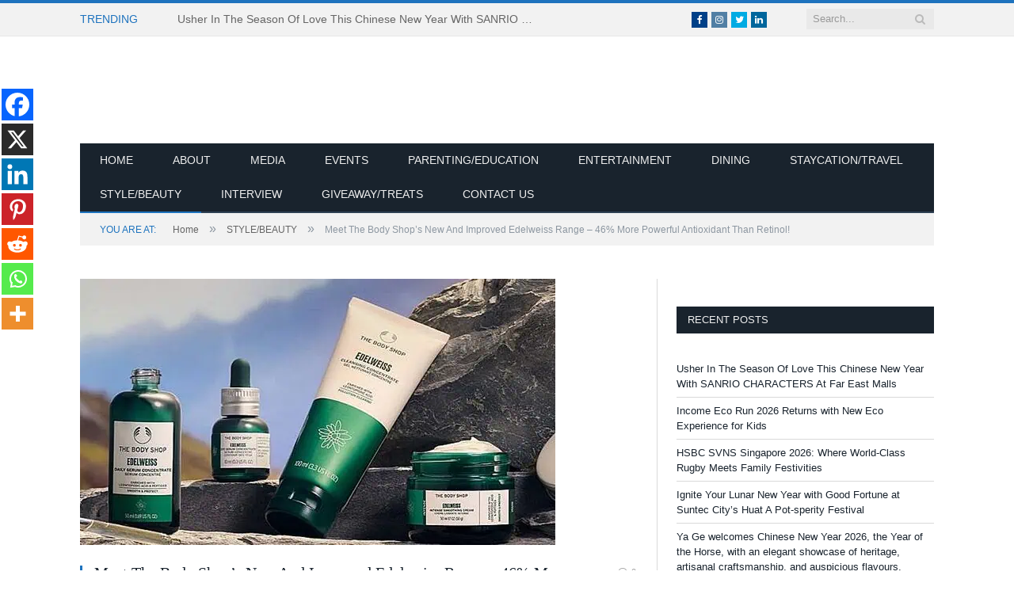

--- FILE ---
content_type: text/html; charset=UTF-8
request_url: https://www.ourparentingworld.com/meet-the-body-shops-new-and-improved-edelweiss-range-46-more-powerful-antioxidant-than-retinol/
body_size: 26340
content:
<!DOCTYPE html><!--[if IE 8]><html class="ie ie8" lang="en-US" itemscope itemtype="https://schema.org/BlogPosting"> <![endif]-->
<!--[if IE 9]><html class="ie ie9" lang="en-US" itemscope itemtype="https://schema.org/BlogPosting"> <![endif]-->
<!--[if gt IE 9]><!--><html lang="en-US" itemscope itemtype="https://schema.org/BlogPosting"> <!--<![endif]--> <script data-ad-client="ca-pub-6684569933307007" type="litespeed/javascript" data-src="https://pagead2.googlesyndication.com/pagead/js/adsbygoogle.js"></script> <head><script data-no-optimize="1">var litespeed_docref=sessionStorage.getItem("litespeed_docref");litespeed_docref&&(Object.defineProperty(document,"referrer",{get:function(){return litespeed_docref}}),sessionStorage.removeItem("litespeed_docref"));</script> <meta charset="UTF-8" /><title>Meet The Body Shop&#039;s New And Improved Edelweiss Range - 46% More Powerful Antioxidant Than Retinol! - Our Parenting World</title><meta name="viewport" content="width=device-width, initial-scale=1" /><meta http-equiv="X-UA-Compatible" content="IE=edge" /><link rel="pingback" href="https://www.ourparentingworld.com/xmlrpc.php" /> <script type="litespeed/javascript">function theChampLoadEvent(e){var t=window.onload;if(typeof window.onload!="function"){window.onload=e}else{window.onload=function(){t();e()}}}</script> <script type="litespeed/javascript">var theChampDefaultLang='en_US',theChampCloseIconPath='https://www.ourparentingworld.com/wp-content/plugins/super-socializer/images/close.png'</script> <script type="litespeed/javascript">var theChampSiteUrl='https://www.ourparentingworld.com',theChampVerified=0,theChampEmailPopup=0,heateorSsMoreSharePopupSearchText='Search'</script> <script type="litespeed/javascript">var theChampFBKey='',theChampFBLang='en_US',theChampFbLikeMycred=0,theChampSsga=0,theChampCommentNotification=0,theChampHeateorFcmRecentComments=0,theChampFbIosLogin=0</script> <script type="litespeed/javascript">var theChampFBCommentUrl='https://www.ourparentingworld.com/meet-the-body-shops-new-and-improved-edelweiss-range-46-more-powerful-antioxidant-than-retinol/';var theChampFBCommentColor='light';var theChampFBCommentNumPosts='';var theChampFBCommentWidth='100%';var theChampFBCommentOrderby='social';var theChampCommentingTabs="wordpress,facebook,disqus",theChampGpCommentsUrl='https://www.ourparentingworld.com/meet-the-body-shops-new-and-improved-edelweiss-range-46-more-powerful-antioxidant-than-retinol/',theChampDisqusShortname='',theChampScEnabledTabs='wordpress,fb',theChampScLabel='Leave a reply',theChampScTabLabels={"wordpress":"Default Comments (0)","fb":"Facebook Comments","disqus":"Disqus Comments"},theChampGpCommentsWidth=0,theChampCommentingId='respond'</script> <script type="litespeed/javascript">var theChampSharingAjaxUrl='https://www.ourparentingworld.com/wp-admin/admin-ajax.php',heateorSsFbMessengerAPI='https://www.facebook.com/dialog/send?app_id=595489497242932&display=popup&link=%encoded_post_url%&redirect_uri=%encoded_post_url%',heateorSsWhatsappShareAPI='web',heateorSsUrlCountFetched=[],heateorSsSharesText='Shares',heateorSsShareText='Share',theChampPluginIconPath='https://www.ourparentingworld.com/wp-content/plugins/super-socializer/images/logo.png',theChampSaveSharesLocally=0,theChampHorizontalSharingCountEnable=0,theChampVerticalSharingCountEnable=0,theChampSharingOffset=-10,theChampCounterOffset=-10,theChampMobileStickySharingEnabled=1,heateorSsCopyLinkMessage="Link copied.";var heateorSsHorSharingShortUrl="https://www.ourparentingworld.com/meet-the-body-shops-new-and-improved-edelweiss-range-46-more-powerful-antioxidant-than-retinol/";var heateorSsVerticalSharingShortUrl="https://www.ourparentingworld.com/meet-the-body-shops-new-and-improved-edelweiss-range-46-more-powerful-antioxidant-than-retinol/"</script> <style type="text/css">.the_champ_button_instagram span.the_champ_svg,a.the_champ_instagram span.the_champ_svg{background:radial-gradient(circle at 30% 107%,#fdf497 0,#fdf497 5%,#fd5949 45%,#d6249f 60%,#285aeb 90%)}
					.the_champ_horizontal_sharing .the_champ_svg,.heateor_ss_standard_follow_icons_container .the_champ_svg{
					color: #fff;
				border-width: 0px;
		border-style: solid;
		border-color: transparent;
	}
		.the_champ_horizontal_sharing .theChampTCBackground{
		color:#666;
	}
		.the_champ_horizontal_sharing span.the_champ_svg:hover,.heateor_ss_standard_follow_icons_container span.the_champ_svg:hover{
				border-color: transparent;
	}
		.the_champ_vertical_sharing span.the_champ_svg,.heateor_ss_floating_follow_icons_container span.the_champ_svg{
					color: #fff;
				border-width: 0px;
		border-style: solid;
		border-color: transparent;
	}
		.the_champ_vertical_sharing .theChampTCBackground{
		color:#666;
	}
		.the_champ_vertical_sharing span.the_champ_svg:hover,.heateor_ss_floating_follow_icons_container span.the_champ_svg:hover{
						border-color: transparent;
		}
	@media screen and (max-width:783px){.the_champ_vertical_sharing{display:none!important}}div.heateor_ss_mobile_footer{display:none;}@media screen and (max-width:783px){div.the_champ_bottom_sharing div.the_champ_sharing_ul .theChampTCBackground{width:100%!important;background-color:white}div.the_champ_bottom_sharing{width:100%!important;left:0!important;}div.the_champ_bottom_sharing a{width:14.285714285714% !important;margin:0!important;padding:0!important;}div.the_champ_bottom_sharing .the_champ_svg{width:100%!important;}div.the_champ_bottom_sharing div.theChampTotalShareCount{font-size:.7em!important;line-height:28px!important}div.the_champ_bottom_sharing div.theChampTotalShareText{font-size:.5em!important;line-height:0px!important}div.heateor_ss_mobile_footer{display:block;height:40px;}.the_champ_bottom_sharing{padding:0!important;display:block!important;width: auto!important;bottom:-2px!important;top: auto!important;}.the_champ_bottom_sharing .the_champ_square_count{line-height: inherit;}.the_champ_bottom_sharing .theChampSharingArrow{display:none;}.the_champ_bottom_sharing .theChampTCBackground{margin-right: 1.1em !important}}</style><meta name='robots' content='index, follow, max-image-preview:large, max-snippet:-1, max-video-preview:-1' /><style>img:is([sizes="auto" i], [sizes^="auto," i]) { contain-intrinsic-size: 3000px 1500px }</style><link rel="canonical" href="https://www.ourparentingworld.com/meet-the-body-shops-new-and-improved-edelweiss-range-46-more-powerful-antioxidant-than-retinol/" /><meta property="og:locale" content="en_US" /><meta property="og:type" content="article" /><meta property="og:title" content="Meet The Body Shop&#039;s New And Improved Edelweiss Range - 46% More Powerful Antioxidant Than Retinol! - Our Parenting World" /><meta property="og:description" content="Spread the loveThe Body Shop has taken the bold move to change the name of its best-selling skincare range, Drops of Youth™, to Edelweiss – the resilient alpine flower with all the antioxidant power! With a bottle of Drops of Youth™ concentrate sold every 20s, why change the name? The Body Shop is taking a stand againstRead More" /><meta property="og:url" content="https://www.ourparentingworld.com/meet-the-body-shops-new-and-improved-edelweiss-range-46-more-powerful-antioxidant-than-retinol/" /><meta property="og:site_name" content="Our Parenting World" /><meta property="article:published_time" content="2022-04-06T17:38:45+00:00" /><meta property="article:modified_time" content="2022-04-06T17:48:58+00:00" /><meta property="og:image" content="https://www.ourparentingworld.com/wp-content/uploads/2022/04/The-Body-Shops-New-And-Improved-Edelweiss-Range-1.jpg" /><meta property="og:image:width" content="600" /><meta property="og:image:height" content="418" /><meta property="og:image:type" content="image/jpeg" /><meta name="author" content="OurParentingWorld" /><meta name="twitter:card" content="summary_large_image" /><meta name="twitter:label1" content="Written by" /><meta name="twitter:data1" content="OurParentingWorld" /><meta name="twitter:label2" content="Est. reading time" /><meta name="twitter:data2" content="2 minutes" /> <script type="application/ld+json" class="yoast-schema-graph">{"@context":"https://schema.org","@graph":[{"@type":"Article","@id":"https://www.ourparentingworld.com/meet-the-body-shops-new-and-improved-edelweiss-range-46-more-powerful-antioxidant-than-retinol/#article","isPartOf":{"@id":"https://www.ourparentingworld.com/meet-the-body-shops-new-and-improved-edelweiss-range-46-more-powerful-antioxidant-than-retinol/"},"author":{"name":"OurParentingWorld","@id":"https://www.ourparentingworld.com/#/schema/person/7435f4429d999fe242b0b89948b94452"},"headline":"Meet The Body Shop&#8217;s New And Improved Edelweiss Range &#8211; 46% More Powerful Antioxidant Than Retinol!","datePublished":"2022-04-06T17:38:45+00:00","dateModified":"2022-04-06T17:48:58+00:00","mainEntityOfPage":{"@id":"https://www.ourparentingworld.com/meet-the-body-shops-new-and-improved-edelweiss-range-46-more-powerful-antioxidant-than-retinol/"},"wordCount":435,"commentCount":0,"image":{"@id":"https://www.ourparentingworld.com/meet-the-body-shops-new-and-improved-edelweiss-range-46-more-powerful-antioxidant-than-retinol/#primaryimage"},"thumbnailUrl":"https://www.ourparentingworld.com/wp-content/uploads/2022/04/The-Body-Shops-New-And-Improved-Edelweiss-Range-1.jpg","articleSection":["STYLE/BEAUTY"],"inLanguage":"en-US","potentialAction":[{"@type":"CommentAction","name":"Comment","target":["https://www.ourparentingworld.com/meet-the-body-shops-new-and-improved-edelweiss-range-46-more-powerful-antioxidant-than-retinol/#respond"]}]},{"@type":"WebPage","@id":"https://www.ourparentingworld.com/meet-the-body-shops-new-and-improved-edelweiss-range-46-more-powerful-antioxidant-than-retinol/","url":"https://www.ourparentingworld.com/meet-the-body-shops-new-and-improved-edelweiss-range-46-more-powerful-antioxidant-than-retinol/","name":"Meet The Body Shop's New And Improved Edelweiss Range - 46% More Powerful Antioxidant Than Retinol! - Our Parenting World","isPartOf":{"@id":"https://www.ourparentingworld.com/#website"},"primaryImageOfPage":{"@id":"https://www.ourparentingworld.com/meet-the-body-shops-new-and-improved-edelweiss-range-46-more-powerful-antioxidant-than-retinol/#primaryimage"},"image":{"@id":"https://www.ourparentingworld.com/meet-the-body-shops-new-and-improved-edelweiss-range-46-more-powerful-antioxidant-than-retinol/#primaryimage"},"thumbnailUrl":"https://www.ourparentingworld.com/wp-content/uploads/2022/04/The-Body-Shops-New-And-Improved-Edelweiss-Range-1.jpg","datePublished":"2022-04-06T17:38:45+00:00","dateModified":"2022-04-06T17:48:58+00:00","author":{"@id":"https://www.ourparentingworld.com/#/schema/person/7435f4429d999fe242b0b89948b94452"},"breadcrumb":{"@id":"https://www.ourparentingworld.com/meet-the-body-shops-new-and-improved-edelweiss-range-46-more-powerful-antioxidant-than-retinol/#breadcrumb"},"inLanguage":"en-US","potentialAction":[{"@type":"ReadAction","target":["https://www.ourparentingworld.com/meet-the-body-shops-new-and-improved-edelweiss-range-46-more-powerful-antioxidant-than-retinol/"]}]},{"@type":"ImageObject","inLanguage":"en-US","@id":"https://www.ourparentingworld.com/meet-the-body-shops-new-and-improved-edelweiss-range-46-more-powerful-antioxidant-than-retinol/#primaryimage","url":"https://www.ourparentingworld.com/wp-content/uploads/2022/04/The-Body-Shops-New-And-Improved-Edelweiss-Range-1.jpg","contentUrl":"https://www.ourparentingworld.com/wp-content/uploads/2022/04/The-Body-Shops-New-And-Improved-Edelweiss-Range-1.jpg","width":600,"height":418},{"@type":"BreadcrumbList","@id":"https://www.ourparentingworld.com/meet-the-body-shops-new-and-improved-edelweiss-range-46-more-powerful-antioxidant-than-retinol/#breadcrumb","itemListElement":[{"@type":"ListItem","position":1,"name":"Home","item":"https://www.ourparentingworld.com/"},{"@type":"ListItem","position":2,"name":"Meet The Body Shop&#8217;s New And Improved Edelweiss Range &#8211; 46% More Powerful Antioxidant Than Retinol!"}]},{"@type":"WebSite","@id":"https://www.ourparentingworld.com/#website","url":"https://www.ourparentingworld.com/","name":"Our Parenting World","description":"Singapore&#039;s Award-Winning Premier Lifestyle, Entertainment and Family Website","potentialAction":[{"@type":"SearchAction","target":{"@type":"EntryPoint","urlTemplate":"https://www.ourparentingworld.com/?s={search_term_string}"},"query-input":{"@type":"PropertyValueSpecification","valueRequired":true,"valueName":"search_term_string"}}],"inLanguage":"en-US"},{"@type":"Person","@id":"https://www.ourparentingworld.com/#/schema/person/7435f4429d999fe242b0b89948b94452","name":"OurParentingWorld","image":{"@type":"ImageObject","inLanguage":"en-US","@id":"https://www.ourparentingworld.com/#/schema/person/image/","url":"https://www.ourparentingworld.com/wp-content/uploads/2018/06/Our-Parenting-World-Media-150x150.jpg","contentUrl":"https://www.ourparentingworld.com/wp-content/uploads/2018/06/Our-Parenting-World-Media-150x150.jpg","caption":"OurParentingWorld"},"description":"Our Parenting World is Singapore's Award-Winning Premier Lifestyle, Entertainment and Family Website. Join us and have fun as we share a multitude of stories, ideas, giveaways/treats and updates on lifestyle and family-fun activities, events and adventures!","sameAs":["http://ourparentingworld.com"],"url":"https://www.ourparentingworld.com/author/ourparentingworld/"}]}</script> <link rel='dns-prefetch' href='//www.googletagmanager.com' /><link rel='dns-prefetch' href='//fonts.googleapis.com' /><link rel='dns-prefetch' href='//pagead2.googlesyndication.com' /><link rel="alternate" type="application/rss+xml" title="Our Parenting World &raquo; Feed" href="https://www.ourparentingworld.com/feed/" /><link rel="alternate" type="application/rss+xml" title="Our Parenting World &raquo; Comments Feed" href="https://www.ourparentingworld.com/comments/feed/" /><link data-optimized="2" rel="stylesheet" href="https://www.ourparentingworld.com/wp-content/litespeed/css/7a82f9228003410899ffa371366f63f0.css?ver=0066c" /><style id='classic-theme-styles-inline-css' type='text/css'>/*! This file is auto-generated */
.wp-block-button__link{color:#fff;background-color:#32373c;border-radius:9999px;box-shadow:none;text-decoration:none;padding:calc(.667em + 2px) calc(1.333em + 2px);font-size:1.125em}.wp-block-file__button{background:#32373c;color:#fff;text-decoration:none}</style><style id='global-styles-inline-css' type='text/css'>:root{--wp--preset--aspect-ratio--square: 1;--wp--preset--aspect-ratio--4-3: 4/3;--wp--preset--aspect-ratio--3-4: 3/4;--wp--preset--aspect-ratio--3-2: 3/2;--wp--preset--aspect-ratio--2-3: 2/3;--wp--preset--aspect-ratio--16-9: 16/9;--wp--preset--aspect-ratio--9-16: 9/16;--wp--preset--color--black: #000000;--wp--preset--color--cyan-bluish-gray: #abb8c3;--wp--preset--color--white: #ffffff;--wp--preset--color--pale-pink: #f78da7;--wp--preset--color--vivid-red: #cf2e2e;--wp--preset--color--luminous-vivid-orange: #ff6900;--wp--preset--color--luminous-vivid-amber: #fcb900;--wp--preset--color--light-green-cyan: #7bdcb5;--wp--preset--color--vivid-green-cyan: #00d084;--wp--preset--color--pale-cyan-blue: #8ed1fc;--wp--preset--color--vivid-cyan-blue: #0693e3;--wp--preset--color--vivid-purple: #9b51e0;--wp--preset--gradient--vivid-cyan-blue-to-vivid-purple: linear-gradient(135deg,rgba(6,147,227,1) 0%,rgb(155,81,224) 100%);--wp--preset--gradient--light-green-cyan-to-vivid-green-cyan: linear-gradient(135deg,rgb(122,220,180) 0%,rgb(0,208,130) 100%);--wp--preset--gradient--luminous-vivid-amber-to-luminous-vivid-orange: linear-gradient(135deg,rgba(252,185,0,1) 0%,rgba(255,105,0,1) 100%);--wp--preset--gradient--luminous-vivid-orange-to-vivid-red: linear-gradient(135deg,rgba(255,105,0,1) 0%,rgb(207,46,46) 100%);--wp--preset--gradient--very-light-gray-to-cyan-bluish-gray: linear-gradient(135deg,rgb(238,238,238) 0%,rgb(169,184,195) 100%);--wp--preset--gradient--cool-to-warm-spectrum: linear-gradient(135deg,rgb(74,234,220) 0%,rgb(151,120,209) 20%,rgb(207,42,186) 40%,rgb(238,44,130) 60%,rgb(251,105,98) 80%,rgb(254,248,76) 100%);--wp--preset--gradient--blush-light-purple: linear-gradient(135deg,rgb(255,206,236) 0%,rgb(152,150,240) 100%);--wp--preset--gradient--blush-bordeaux: linear-gradient(135deg,rgb(254,205,165) 0%,rgb(254,45,45) 50%,rgb(107,0,62) 100%);--wp--preset--gradient--luminous-dusk: linear-gradient(135deg,rgb(255,203,112) 0%,rgb(199,81,192) 50%,rgb(65,88,208) 100%);--wp--preset--gradient--pale-ocean: linear-gradient(135deg,rgb(255,245,203) 0%,rgb(182,227,212) 50%,rgb(51,167,181) 100%);--wp--preset--gradient--electric-grass: linear-gradient(135deg,rgb(202,248,128) 0%,rgb(113,206,126) 100%);--wp--preset--gradient--midnight: linear-gradient(135deg,rgb(2,3,129) 0%,rgb(40,116,252) 100%);--wp--preset--font-size--small: 13px;--wp--preset--font-size--medium: 20px;--wp--preset--font-size--large: 36px;--wp--preset--font-size--x-large: 42px;--wp--preset--spacing--20: 0.44rem;--wp--preset--spacing--30: 0.67rem;--wp--preset--spacing--40: 1rem;--wp--preset--spacing--50: 1.5rem;--wp--preset--spacing--60: 2.25rem;--wp--preset--spacing--70: 3.38rem;--wp--preset--spacing--80: 5.06rem;--wp--preset--shadow--natural: 6px 6px 9px rgba(0, 0, 0, 0.2);--wp--preset--shadow--deep: 12px 12px 50px rgba(0, 0, 0, 0.4);--wp--preset--shadow--sharp: 6px 6px 0px rgba(0, 0, 0, 0.2);--wp--preset--shadow--outlined: 6px 6px 0px -3px rgba(255, 255, 255, 1), 6px 6px rgba(0, 0, 0, 1);--wp--preset--shadow--crisp: 6px 6px 0px rgba(0, 0, 0, 1);}:where(.is-layout-flex){gap: 0.5em;}:where(.is-layout-grid){gap: 0.5em;}body .is-layout-flex{display: flex;}.is-layout-flex{flex-wrap: wrap;align-items: center;}.is-layout-flex > :is(*, div){margin: 0;}body .is-layout-grid{display: grid;}.is-layout-grid > :is(*, div){margin: 0;}:where(.wp-block-columns.is-layout-flex){gap: 2em;}:where(.wp-block-columns.is-layout-grid){gap: 2em;}:where(.wp-block-post-template.is-layout-flex){gap: 1.25em;}:where(.wp-block-post-template.is-layout-grid){gap: 1.25em;}.has-black-color{color: var(--wp--preset--color--black) !important;}.has-cyan-bluish-gray-color{color: var(--wp--preset--color--cyan-bluish-gray) !important;}.has-white-color{color: var(--wp--preset--color--white) !important;}.has-pale-pink-color{color: var(--wp--preset--color--pale-pink) !important;}.has-vivid-red-color{color: var(--wp--preset--color--vivid-red) !important;}.has-luminous-vivid-orange-color{color: var(--wp--preset--color--luminous-vivid-orange) !important;}.has-luminous-vivid-amber-color{color: var(--wp--preset--color--luminous-vivid-amber) !important;}.has-light-green-cyan-color{color: var(--wp--preset--color--light-green-cyan) !important;}.has-vivid-green-cyan-color{color: var(--wp--preset--color--vivid-green-cyan) !important;}.has-pale-cyan-blue-color{color: var(--wp--preset--color--pale-cyan-blue) !important;}.has-vivid-cyan-blue-color{color: var(--wp--preset--color--vivid-cyan-blue) !important;}.has-vivid-purple-color{color: var(--wp--preset--color--vivid-purple) !important;}.has-black-background-color{background-color: var(--wp--preset--color--black) !important;}.has-cyan-bluish-gray-background-color{background-color: var(--wp--preset--color--cyan-bluish-gray) !important;}.has-white-background-color{background-color: var(--wp--preset--color--white) !important;}.has-pale-pink-background-color{background-color: var(--wp--preset--color--pale-pink) !important;}.has-vivid-red-background-color{background-color: var(--wp--preset--color--vivid-red) !important;}.has-luminous-vivid-orange-background-color{background-color: var(--wp--preset--color--luminous-vivid-orange) !important;}.has-luminous-vivid-amber-background-color{background-color: var(--wp--preset--color--luminous-vivid-amber) !important;}.has-light-green-cyan-background-color{background-color: var(--wp--preset--color--light-green-cyan) !important;}.has-vivid-green-cyan-background-color{background-color: var(--wp--preset--color--vivid-green-cyan) !important;}.has-pale-cyan-blue-background-color{background-color: var(--wp--preset--color--pale-cyan-blue) !important;}.has-vivid-cyan-blue-background-color{background-color: var(--wp--preset--color--vivid-cyan-blue) !important;}.has-vivid-purple-background-color{background-color: var(--wp--preset--color--vivid-purple) !important;}.has-black-border-color{border-color: var(--wp--preset--color--black) !important;}.has-cyan-bluish-gray-border-color{border-color: var(--wp--preset--color--cyan-bluish-gray) !important;}.has-white-border-color{border-color: var(--wp--preset--color--white) !important;}.has-pale-pink-border-color{border-color: var(--wp--preset--color--pale-pink) !important;}.has-vivid-red-border-color{border-color: var(--wp--preset--color--vivid-red) !important;}.has-luminous-vivid-orange-border-color{border-color: var(--wp--preset--color--luminous-vivid-orange) !important;}.has-luminous-vivid-amber-border-color{border-color: var(--wp--preset--color--luminous-vivid-amber) !important;}.has-light-green-cyan-border-color{border-color: var(--wp--preset--color--light-green-cyan) !important;}.has-vivid-green-cyan-border-color{border-color: var(--wp--preset--color--vivid-green-cyan) !important;}.has-pale-cyan-blue-border-color{border-color: var(--wp--preset--color--pale-cyan-blue) !important;}.has-vivid-cyan-blue-border-color{border-color: var(--wp--preset--color--vivid-cyan-blue) !important;}.has-vivid-purple-border-color{border-color: var(--wp--preset--color--vivid-purple) !important;}.has-vivid-cyan-blue-to-vivid-purple-gradient-background{background: var(--wp--preset--gradient--vivid-cyan-blue-to-vivid-purple) !important;}.has-light-green-cyan-to-vivid-green-cyan-gradient-background{background: var(--wp--preset--gradient--light-green-cyan-to-vivid-green-cyan) !important;}.has-luminous-vivid-amber-to-luminous-vivid-orange-gradient-background{background: var(--wp--preset--gradient--luminous-vivid-amber-to-luminous-vivid-orange) !important;}.has-luminous-vivid-orange-to-vivid-red-gradient-background{background: var(--wp--preset--gradient--luminous-vivid-orange-to-vivid-red) !important;}.has-very-light-gray-to-cyan-bluish-gray-gradient-background{background: var(--wp--preset--gradient--very-light-gray-to-cyan-bluish-gray) !important;}.has-cool-to-warm-spectrum-gradient-background{background: var(--wp--preset--gradient--cool-to-warm-spectrum) !important;}.has-blush-light-purple-gradient-background{background: var(--wp--preset--gradient--blush-light-purple) !important;}.has-blush-bordeaux-gradient-background{background: var(--wp--preset--gradient--blush-bordeaux) !important;}.has-luminous-dusk-gradient-background{background: var(--wp--preset--gradient--luminous-dusk) !important;}.has-pale-ocean-gradient-background{background: var(--wp--preset--gradient--pale-ocean) !important;}.has-electric-grass-gradient-background{background: var(--wp--preset--gradient--electric-grass) !important;}.has-midnight-gradient-background{background: var(--wp--preset--gradient--midnight) !important;}.has-small-font-size{font-size: var(--wp--preset--font-size--small) !important;}.has-medium-font-size{font-size: var(--wp--preset--font-size--medium) !important;}.has-large-font-size{font-size: var(--wp--preset--font-size--large) !important;}.has-x-large-font-size{font-size: var(--wp--preset--font-size--x-large) !important;}
:where(.wp-block-post-template.is-layout-flex){gap: 1.25em;}:where(.wp-block-post-template.is-layout-grid){gap: 1.25em;}
:where(.wp-block-columns.is-layout-flex){gap: 2em;}:where(.wp-block-columns.is-layout-grid){gap: 2em;}
:root :where(.wp-block-pullquote){font-size: 1.5em;line-height: 1.6;}</style><style id='smartmag-font-awesome-inline-css' type='text/css'>::selection { background: #1e73be; }

::-moz-selection { background: #1e73be; }

.top-bar, .post-content .modern-quote, .mobile-head { border-top-color: #1e73be; }

.main-color,
.trending-ticker .heading,
.nav-light .menu > li:hover > a,
.nav-light .menu > .current-menu-item > a,
.nav-light .menu > .current-menu-parent > a,
.nav-light .menu li li:hover,
.nav-light .menu li li.current-menu-item,
.nav-light .mega-menu .sub-nav li:hover,
.nav-light .menu .sub-nav li.current-menu-item,
.nav-light .menu li li:hover > a,
.nav-light .menu li li.current-menu-item > a,
.nav-light .mega-menu .sub-nav li:hover > a,
.nav-light .menu .sub-nav li.current-menu-item > a,
.nav-light-search .active .search-icon,
.nav-light-search .search-icon:hover,
.breadcrumbs .location,
.gallery-title,
.section-head.prominent,
.recentcomments .url,
.block.posts .fa-angle-right,
.news-focus .section-head,
.focus-grid .section-head,
.post-meta-b .posted-by a,
.post-content a,
.main-stars,
.main-stars span:before,
.related-posts .section-head,
.comments-list .bypostauthor .comment-author a,
.error-page .text-404,
a.bbp-author-name { color: #1e73be; }

.navigation .menu > li:hover > a,
.navigation .menu > .current-menu-item > a,
.navigation .menu > .current-menu-parent > a,
.navigation .menu > .current-menu-ancestor > a,
.block-head,
.tabbed .tabs-list .active a,
.comment-content .reply,
.sc-tabs .active a,
.nav-dark-b { border-bottom-color: #1e73be; }

.main-featured .cat,
.main-featured .pages .flex-active,
.main-pagination .current,
.main-pagination a:hover,
.block-head .heading,
.cat-title,
.post .read-more a,
.rate-number .progress,
.listing-meta .rate-number .progress,
.review-box .overall,
.review-box .bar,
.post-pagination > span,
.button,
.sc-button-default:hover,
.drop-caps { background: #1e73be; }

.nav-search .search-icon:hover,
.nav-search .active .search-icon { border-color: #1e73be; }

.modal-header .modal-title,
.highlights h2:before,
.post-header .post-title:before,
.review-box .heading,
.main-heading,
.page-title,
.entry-title,
div.bbp-template-notice,
div.indicator-hint,
div.bbp-template-notice.info,
.post-content .wpcf7-not-valid-tip { border-left-color: #1e73be; }

@media only screen and (max-width: 799px) { .navigation .mobile .fa { background: #1e73be; } }

.mobile-head { border-top-color: #1e73be; }


.cat-15, 
.cat-title.cat-15,
.block-head.cat-text-15 .heading { 
	background: #32742c;
}

.block-head.cat-text-15 {
	border-color: #32742c;
}
				
.cat-text-15, .section-head.cat-text-15 { color: #32742c; }
				 

.navigation .menu > .menu-cat-15:hover > a, .navigation .menu > .menu-cat-15.current-menu-item > a, .navigation .menu > .menu-cat-15.current-menu-parent > a {
	border-bottom-color: #32742c;
}


.cat-14, 
.cat-title.cat-14,
.block-head.cat-text-14 .heading { 
	background: #d4301a;
}

.block-head.cat-text-14 {
	border-color: #d4301a;
}
				
.cat-text-14, .section-head.cat-text-14 { color: #d4301a; }
				 

.navigation .menu > .menu-cat-14:hover > a, .navigation .menu > .menu-cat-14.current-menu-item > a, .navigation .menu > .menu-cat-14.current-menu-parent > a {
	border-bottom-color: #d4301a;
}


.cat-19, 
.cat-title.cat-19,
.block-head.cat-text-19 .heading { 
	background: #32742c;
}

.block-head.cat-text-19 {
	border-color: #32742c;
}
				
.cat-text-19, .section-head.cat-text-19 { color: #32742c; }
				 

.navigation .menu > .menu-cat-19:hover > a, .navigation .menu > .menu-cat-19.current-menu-item > a, .navigation .menu > .menu-cat-19.current-menu-parent > a {
	border-bottom-color: #32742c;
}


.cat-16, 
.cat-title.cat-16,
.block-head.cat-text-16 .heading { 
	background: #32742c;
}

.block-head.cat-text-16 {
	border-color: #32742c;
}
				
.cat-text-16, .section-head.cat-text-16 { color: #32742c; }
				 

.navigation .menu > .menu-cat-16:hover > a, .navigation .menu > .menu-cat-16.current-menu-item > a, .navigation .menu > .menu-cat-16.current-menu-parent > a {
	border-bottom-color: #32742c;
}


.cat-17, 
.cat-title.cat-17,
.block-head.cat-text-17 .heading { 
	background: #e67e22;
}

.block-head.cat-text-17 {
	border-color: #e67e22;
}
				
.cat-text-17, .section-head.cat-text-17 { color: #e67e22; }
				 

.navigation .menu > .menu-cat-17:hover > a, .navigation .menu > .menu-cat-17.current-menu-item > a, .navigation .menu > .menu-cat-17.current-menu-parent > a {
	border-bottom-color: #e67e22;
}


.cat-27, 
.cat-title.cat-27,
.block-head.cat-text-27 .heading { 
	background: #2980b9;
}

.block-head.cat-text-27 {
	border-color: #2980b9;
}
				
.cat-text-27, .section-head.cat-text-27 { color: #2980b9; }
				 

.navigation .menu > .menu-cat-27:hover > a, .navigation .menu > .menu-cat-27.current-menu-item > a, .navigation .menu > .menu-cat-27.current-menu-parent > a {
	border-bottom-color: #2980b9;
}


.cat-18, 
.cat-title.cat-18,
.block-head.cat-text-18 .heading { 
	background: #3498db;
}

.block-head.cat-text-18 {
	border-color: #3498db;
}
				
.cat-text-18, .section-head.cat-text-18 { color: #3498db; }
				 

.navigation .menu > .menu-cat-18:hover > a, .navigation .menu > .menu-cat-18.current-menu-item > a, .navigation .menu > .menu-cat-18.current-menu-parent > a {
	border-bottom-color: #3498db;
}


.cat-2, 
.cat-title.cat-2,
.block-head.cat-text-2 .heading { 
	background: #d70060;
}

.block-head.cat-text-2 {
	border-color: #d70060;
}
				
.cat-text-2, .section-head.cat-text-2 { color: #d70060; }
				 

.navigation .menu > .menu-cat-2:hover > a, .navigation .menu > .menu-cat-2.current-menu-item > a, .navigation .menu > .menu-cat-2.current-menu-parent > a {
	border-bottom-color: #d70060;
}

body.boxed.category-2 { background: url(http://theme-sphere.com/smart-mag/wp-content/uploads/2013/07/9278066227_ae25452933_b1.jpg) no-repeat center center fixed; -webkit-background-size: cover; background-size: cover; }

.cat-11, 
.cat-title.cat-11,
.block-head.cat-text-11 .heading { 
	background: #d4301a;
}

.block-head.cat-text-11 {
	border-color: #d4301a;
}
				
.cat-text-11, .section-head.cat-text-11 { color: #d4301a; }
				 

.navigation .menu > .menu-cat-11:hover > a, .navigation .menu > .menu-cat-11.current-menu-item > a, .navigation .menu > .menu-cat-11.current-menu-parent > a {
	border-bottom-color: #d4301a;
}


.cat-3, 
.cat-title.cat-3,
.block-head.cat-text-3 .heading { 
	background: #32742c;
}

.block-head.cat-text-3 {
	border-color: #32742c;
}
				
.cat-text-3, .section-head.cat-text-3 { color: #32742c; }
				 

.navigation .menu > .menu-cat-3:hover > a, .navigation .menu > .menu-cat-3.current-menu-item > a, .navigation .menu > .menu-cat-3.current-menu-parent > a {
	border-bottom-color: #32742c;
}


.cat-12, 
.cat-title.cat-12,
.block-head.cat-text-12 .heading { 
	background: #e67e22;
}

.block-head.cat-text-12 {
	border-color: #e67e22;
}
				
.cat-text-12, .section-head.cat-text-12 { color: #e67e22; }
				 

.navigation .menu > .menu-cat-12:hover > a, .navigation .menu > .menu-cat-12.current-menu-item > a, .navigation .menu > .menu-cat-12.current-menu-parent > a {
	border-bottom-color: #e67e22;
}


.cat-13, 
.cat-title.cat-13,
.block-head.cat-text-13 .heading { 
	background: #2980b9;
}

.block-head.cat-text-13 {
	border-color: #2980b9;
}
				
.cat-text-13, .section-head.cat-text-13 { color: #2980b9; }
				 

.navigation .menu > .menu-cat-13:hover > a, .navigation .menu > .menu-cat-13.current-menu-item > a, .navigation .menu > .menu-cat-13.current-menu-parent > a {
	border-bottom-color: #2980b9;
}


.cat-4, 
.cat-title.cat-4,
.block-head.cat-text-4 .heading { 
	background: #3498db;
}

.block-head.cat-text-4 {
	border-color: #3498db;
}
				
.cat-text-4, .section-head.cat-text-4 { color: #3498db; }
				 

.navigation .menu > .menu-cat-4:hover > a, .navigation .menu > .menu-cat-4.current-menu-item > a, .navigation .menu > .menu-cat-4.current-menu-parent > a {
	border-bottom-color: #3498db;
}


body.boxed {

background-repeat: no-repeat;
background-attachment: fixed;
background-position: center center;
-webkit-background-size: cover; -moz-background-size: cover;-o-background-size: cover; 
background-size: cover;
background-image: url('http://theme-sphere.com/smart-mag/wp-content/uploads/2014/01/5-4yas-4415263267_3c62eecb99_o.jpg');

}
.main-head .a-widget {
    width: 500px;
}
.navigation .off-canvas {
    background: #19232d;
}</style> <script type="litespeed/javascript" data-src="https://www.ourparentingworld.com/wp-includes/js/jquery/jquery.min.js" id="jquery-core-js"></script> 
 <script type="litespeed/javascript" data-src="https://www.googletagmanager.com/gtag/js?id=G-SGHVHVVK4S" id="google_gtagjs-js"></script> <script id="google_gtagjs-js-after" type="litespeed/javascript">window.dataLayer=window.dataLayer||[];function gtag(){dataLayer.push(arguments)}
gtag("set","linker",{"domains":["www.ourparentingworld.com"]});gtag("js",new Date());gtag("set","developer_id.dZTNiMT",!0);gtag("config","G-SGHVHVVK4S")</script> <link rel="image_src" href="https://www.ourparentingworld.com/wp-content/uploads/2022/04/The-Body-Shops-New-And-Improved-Edelweiss-Range-1.jpg"><meta name="msapplication-TileImage" content="https://www.ourparentingworld.com/wp-content/uploads/2022/04/The-Body-Shops-New-And-Improved-Edelweiss-Range-1.jpg"><meta property="og:image" content="https://www.ourparentingworld.com/wp-content/uploads/2022/04/The-Body-Shops-New-And-Improved-Edelweiss-Range-1.jpg"><meta property="og:image:secure_url" content="https://www.ourparentingworld.com/wp-content/uploads/2022/04/The-Body-Shops-New-And-Improved-Edelweiss-Range-1.jpg"><meta property="og:image:width" content="600"><meta property="og:image:height" content="418"><meta property="og:image:alt" content="The Body Shop&#8217;s New And Improved Edelweiss Range"><meta property="og:image:type" content="image/jpeg"><meta property="og:description" content="The Body Shop has taken the bold move to change the name of its best-selling skincare range, Drops of Youth™, to Edelweiss – the resilient alpine flower with all the antioxidant power! With a bottle of Drops of Youth™ concentrate sold every 20s, why change the name? The Body Shop is taking a stand against beauty’s anti-ageing..."><meta property="og:type" content="article"><meta property="og:locale" content="en_US"><meta property="og:site_name" content="Our Parenting World"><meta property="og:title" content="Meet The Body Shop&#8217;s New And Improved Edelweiss Range &#8211; 46% More Powerful Antioxidant Than Retinol!"><meta property="og:url" content="https://www.ourparentingworld.com/meet-the-body-shops-new-and-improved-edelweiss-range-46-more-powerful-antioxidant-than-retinol/"><meta property="og:updated_time" content="2022-04-07T01:48:58+08:00"><meta property="article:published_time" content="2022-04-06T17:38:45+00:00"><meta property="article:modified_time" content="2022-04-06T17:48:58+00:00"><meta property="article:section" content="STYLE/BEAUTY"><meta property="article:author:first_name" content="OurParentingWorld"><meta property="article:author:username" content="OurParentingWorld"><meta property="twitter:partner" content="ogwp"><meta property="twitter:card" content="summary_large_image"><meta property="twitter:image" content="https://www.ourparentingworld.com/wp-content/uploads/2022/04/The-Body-Shops-New-And-Improved-Edelweiss-Range-1.jpg"><meta property="twitter:image:alt" content="The Body Shop&#8217;s New And Improved Edelweiss Range"><meta property="twitter:title" content="Meet The Body Shop&#8217;s New And Improved Edelweiss Range &#8211; 46% More Powerful Antioxidant Than Retinol!"><meta property="twitter:description" content="The Body Shop has taken the bold move to change the name of its best-selling skincare range, Drops of Youth™, to Edelweiss – the resilient alpine flower with all the antioxidant power! With a..."><meta property="twitter:url" content="https://www.ourparentingworld.com/meet-the-body-shops-new-and-improved-edelweiss-range-46-more-powerful-antioxidant-than-retinol/"><meta property="twitter:label1" content="Reading time"><meta property="twitter:data1" content="2 minutes"><meta itemprop="image" content="https://www.ourparentingworld.com/wp-content/uploads/2022/04/The-Body-Shops-New-And-Improved-Edelweiss-Range-1.jpg"><meta itemprop="name" content="Meet The Body Shop&#8217;s New And Improved Edelweiss Range &#8211; 46% More Powerful Antioxidant Than Retinol!"><meta itemprop="description" content="The Body Shop has taken the bold move to change the name of its best-selling skincare range, Drops of Youth™, to Edelweiss – the resilient alpine flower with all the antioxidant power! With a bottle of Drops of Youth™ concentrate sold every 20s, why change the name? The Body Shop is taking a stand against beauty’s anti-ageing..."><meta itemprop="datePublished" content="2022-04-06"><meta itemprop="dateModified" content="2022-04-06T17:48:58+00:00"><meta property="profile:first_name" content="OurParentingWorld"><meta property="profile:username" content="OurParentingWorld"><link rel="https://api.w.org/" href="https://www.ourparentingworld.com/wp-json/" /><link rel="alternate" title="JSON" type="application/json" href="https://www.ourparentingworld.com/wp-json/wp/v2/posts/44888" /><link rel="EditURI" type="application/rsd+xml" title="RSD" href="https://www.ourparentingworld.com/xmlrpc.php?rsd" /><meta name="generator" content="WordPress 6.8.3" /><link rel='shortlink' href='https://www.ourparentingworld.com/?p=44888' /><link rel="alternate" title="oEmbed (JSON)" type="application/json+oembed" href="https://www.ourparentingworld.com/wp-json/oembed/1.0/embed?url=https%3A%2F%2Fwww.ourparentingworld.com%2Fmeet-the-body-shops-new-and-improved-edelweiss-range-46-more-powerful-antioxidant-than-retinol%2F" /><link rel="alternate" title="oEmbed (XML)" type="text/xml+oembed" href="https://www.ourparentingworld.com/wp-json/oembed/1.0/embed?url=https%3A%2F%2Fwww.ourparentingworld.com%2Fmeet-the-body-shops-new-and-improved-edelweiss-range-46-more-powerful-antioxidant-than-retinol%2F&#038;format=xml" /><meta name="generator" content="Site Kit by Google 1.171.0" /><link rel="llms-sitemap" href="https://www.ourparentingworld.com/llms.txt" /><meta name="google-adsense-platform-account" content="ca-host-pub-2644536267352236"><meta name="google-adsense-platform-domain" content="sitekit.withgoogle.com"><noscript><style>.lazyload[data-src]{display:none !important;}</style></noscript><style>.lazyload{background-image:none !important;}.lazyload:before{background-image:none !important;}</style> <script type="litespeed/javascript" data-src="https://pagead2.googlesyndication.com/pagead/js/adsbygoogle.js?client=ca-pub-9972865696422707&amp;host=ca-host-pub-2644536267352236" crossorigin="anonymous"></script>  <script type="litespeed/javascript">var _gaq=_gaq||[];_gaq.push(['_setAccount','UA-70385808-1']);_gaq.push(['_trackPageview']);(function(){var ga=document.createElement('script');ga.type='text/javascript';ga.async=!0;ga.src=('https:'==document.location.protocol?'https://ssl':'http://www')+'.google-analytics.com/ga.js';var s=document.getElementsByTagName('script')[0];s.parentNode.insertBefore(ga,s)})()</script> <script type="litespeed/javascript" data-src="//pagead2.googlesyndication.com/pagead/js/adsbygoogle.js"></script> <script type="litespeed/javascript">(adsbygoogle=window.adsbygoogle||[]).push({google_ad_client:"ca-pub-3088214716790750",enable_page_level_ads:!0})</script> <!--[if lt IE 9]> <script src="https://www.ourparentingworld.com/wp-content/themes/smart-mag/js/html5.js" type="text/javascript"></script> <![endif]--> <script type="litespeed/javascript">document.querySelector('head').innerHTML+='<style class="bunyad-img-effects-css">.main img, .main-footer img { opacity: 0; }</style>'</script> </head><body class="wp-singular post-template-default single single-post postid-44888 single-format-standard wp-theme-smart-mag wp-child-theme-smart-mag-child page-builder right-sidebar full img-effects has-nav-dark has-head-centered"><div class="main-wrap"><div class="top-bar"><div class="wrap"><section class="top-bar-content cf"><div class="trending-ticker">
<span class="heading">Trending</span><ul><li><a href="https://www.ourparentingworld.com/__trashed-5/" title="Usher In The Season Of Love This Chinese New Year With SANRIO CHARACTERS At Far East Malls">Usher In The Season Of Love This Chinese New Year With SANRIO CHARACTERS At Far East Malls</a></li><li><a href="https://www.ourparentingworld.com/income-eco-run-2026-returns-with-new-eco-experience-for-kids/" title="Income Eco Run 2026 Returns with New Eco Experience for Kids">Income Eco Run 2026 Returns with New Eco Experience for Kids</a></li><li><a href="https://www.ourparentingworld.com/hsbc-svns-singapore-2026-where-world-class-rugby-meets-family-festivities/" title="HSBC SVNS Singapore 2026: Where World-Class Rugby Meets Family Festivities">HSBC SVNS Singapore 2026: Where World-Class Rugby Meets Family Festivities</a></li><li><a href="https://www.ourparentingworld.com/ignite-your-lunar-new-year-with-good-fortune-at-suntec-citys-huat-a-pot-sperity-festival/" title="Ignite Your Lunar New Year with Good Fortune at Suntec City’s Huat A Pot-sperity Festival">Ignite Your Lunar New Year with Good Fortune at Suntec City’s Huat A Pot-sperity Festival</a></li><li><a href="https://www.ourparentingworld.com/ya-ge-welcomes-chinese-new-year-2026-the-year-of-the-horse-with-an-elegant-showcase-of-heritage-artisanal-craftsmanship-and-auspicious-flavours-available-for-both-dine-in-and-takeaway-at-orchid-h/" title="Ya Ge welcomes Chinese New Year 2026, the Year of the Horse, with an elegant showcase of heritage, artisanal craftsmanship, and auspicious flavours, available for both dine-in and takeaway at Orchid Hotel Singapore.">Ya Ge welcomes Chinese New Year 2026, the Year of the Horse, with an elegant showcase of heritage, artisanal craftsmanship, and auspicious flavours, available for both dine-in and takeaway at Orchid Hotel Singapore.</a></li><li><a href="https://www.ourparentingworld.com/ntu-undergraduates-launch-initiative-targeting-fair-employment-practices-for-foreign-domestic-workers/" title="NTU Undergraduates Launch Initiative Targeting Fair Employment Practices for Foreign Domestic Workers">NTU Undergraduates Launch Initiative Targeting Fair Employment Practices for Foreign Domestic Workers</a></li><li><a href="https://www.ourparentingworld.com/celebrate-lunar-new-year-with-white-rabbit-%e5%a4%a7%e7%99%bd%e5%85%94-themed-high-tea-experiences-new-blind-boxes-and-islandwide-retail-pop-ups/" title="Celebrate Lunar New Year with White Rabbit (大白兔): Themed High Tea Experiences, New Blind Boxes, and Islandwide Retail Pop-Ups">Celebrate Lunar New Year with White Rabbit (大白兔): Themed High Tea Experiences, New Blind Boxes, and Islandwide Retail Pop-Ups</a></li><li><a href="https://www.ourparentingworld.com/get-ready-to-usher-in-the-year-of-the-horse-at-sskins-medispa-with-sskins-x-skinceuticals-facial-treatments-new-dermatologist-led-scalp-treatments/" title="Get Ready to Usher in the Year of the Horse at SSKINS Medispa with SSKINS x SkinCeuticals Facial Treatments &#038; New Dermatologist-Led Scalp Treatments">Get Ready to Usher in the Year of the Horse at SSKINS Medispa with SSKINS x SkinCeuticals Facial Treatments &#038; New Dermatologist-Led Scalp Treatments</a></li></ul></div><div class="search"><form role="search" action="https://www.ourparentingworld.com/" method="get">
<input type="text" name="s" class="query live-search-query" value="" placeholder="Search..."/>
<button class="search-button" type="submit"><i class="fa fa-search"></i></button></form></div><div class="textwidget custom-html-widget"><ul class="social-icons cf"><li><a href="https://www.facebook.com/pages/Our-Parenting-World/347029628743968" class="icon fa fa-facebook" title="Facebook"><span class="visuallyhidden">Facebook</span></a></li><li><a href="https://www.instagram.com/opwmedia/" class="icon fa fa-instagram" title="Instagram"><span class="visuallyhidden">Instagram</span></a></li><li><a href="https://twitter.com/ourparentgworld" class="icon fa fa-twitter" title="Twitter"><span class="visuallyhidden">Twitter</span></a></li><li><a href="https://sg.linkedin.com/in/victor-our-parenting-world-059896135" class="icon fa fa-linkedin" title="linkedin"><span class="visuallyhidden">linkedin</span></a></li></ul></div></section></div></div><div id="main-head" class="main-head"><div class="wrap"><header class="centered"><div class="title">
<a href="https://www.ourparentingworld.com/" title="Our Parenting World" rel="home">
<img src="[data-uri]" class="logo-image lazyload" alt="Our Parenting World" data-src="http://ourparentingworld.com/wp-content/uploads/2018/05/opw-media-logo-banner.jpg" decoding="async" /><noscript><img src="http://ourparentingworld.com/wp-content/uploads/2018/05/opw-media-logo-banner.jpg" class="logo-image" alt="Our Parenting World" data-eio="l" /></noscript>
</a></div></header><div class="main-nav"><div class="navigation-wrap cf"><nav class="navigation cf nav-dark"><div class><div class="mobile" data-type="off-canvas" data-search="1">
<a href="#" class="selected">
<span class="text">Navigate</span><span class="current"></span> <i class="hamburger fa fa-bars"></i>
</a></div><div class="menu-main-navigation-container"><ul id="menu-main-navigation" class="menu"><li id="menu-item-25226" class="menu-item menu-item-type-post_type menu-item-object-page menu-item-home menu-item-25226"><a href="https://www.ourparentingworld.com/">Home</a></li><li id="menu-item-25277" class="menu-item menu-item-type-post_type menu-item-object-page menu-item-25277"><a href="https://www.ourparentingworld.com/about-our-parenting-world/">About</a></li><li id="menu-item-18544" class="navi-media menu-item menu-item-type-post_type menu-item-object-page menu-item-18544"><a href="https://www.ourparentingworld.com/media-coverage/">Media</a></li><li id="menu-item-25263" class="menu-item menu-item-type-taxonomy menu-item-object-category menu-cat-2120 menu-item-25263"><a href="https://www.ourparentingworld.com/category/events/">EVENTS</a></li><li id="menu-item-27453" class="menu-item menu-item-type-taxonomy menu-item-object-category menu-cat-10 menu-item-27453"><a href="https://www.ourparentingworld.com/category/parenting-education/">PARENTING/EDUCATION</a></li><li id="menu-item-25262" class="menu-item menu-item-type-taxonomy menu-item-object-category menu-cat-2122 menu-item-25262"><a href="https://www.ourparentingworld.com/category/entertainment/">ENTERTAINMENT</a></li><li id="menu-item-25261" class="menu-item menu-item-type-taxonomy menu-item-object-category menu-cat-2123 menu-item-25261"><a href="https://www.ourparentingworld.com/category/dining/">DINING</a></li><li id="menu-item-25267" class="menu-item menu-item-type-taxonomy menu-item-object-category menu-cat-2124 menu-item-25267"><a href="https://www.ourparentingworld.com/category/staycation-travel/">STAYCATION/TRAVEL</a></li><li id="menu-item-25268" class="menu-item menu-item-type-taxonomy menu-item-object-category current-post-ancestor current-menu-parent current-post-parent menu-cat-2125 menu-item-25268"><a href="https://www.ourparentingworld.com/category/style-beauty/">STYLE/BEAUTY</a></li><li id="menu-item-25265" class="menu-item menu-item-type-taxonomy menu-item-object-category menu-cat-2127 menu-item-25265"><a href="https://www.ourparentingworld.com/category/interview/">INTERVIEW</a></li><li id="menu-item-25264" class="menu-item menu-item-type-taxonomy menu-item-object-category menu-cat-2129 menu-item-25264"><a href="https://www.ourparentingworld.com/category/giveaway-treats/">GIVEAWAY/TREATS</a></li><li id="menu-item-725" class="navi-contact menu-item menu-item-type-post_type menu-item-object-page menu-item-725"><a href="https://www.ourparentingworld.com/contact-us/">Contact Us</a></li></ul></div><div class="mobile-menu-container"><ul id="menu-main-navigation-1" class="menu mobile-menu"><li class="menu-item menu-item-type-post_type menu-item-object-page menu-item-home menu-item-25226"><a href="https://www.ourparentingworld.com/">Home</a></li><li class="menu-item menu-item-type-post_type menu-item-object-page menu-item-25277"><a href="https://www.ourparentingworld.com/about-our-parenting-world/">About</a></li><li class="navi-media menu-item menu-item-type-post_type menu-item-object-page menu-item-18544"><a href="https://www.ourparentingworld.com/media-coverage/">Media</a></li><li class="menu-item menu-item-type-taxonomy menu-item-object-category menu-cat-2120 menu-item-25263"><a href="https://www.ourparentingworld.com/category/events/">EVENTS</a></li><li class="menu-item menu-item-type-taxonomy menu-item-object-category menu-cat-10 menu-item-27453"><a href="https://www.ourparentingworld.com/category/parenting-education/">PARENTING/EDUCATION</a></li><li class="menu-item menu-item-type-taxonomy menu-item-object-category menu-cat-2122 menu-item-25262"><a href="https://www.ourparentingworld.com/category/entertainment/">ENTERTAINMENT</a></li><li class="menu-item menu-item-type-taxonomy menu-item-object-category menu-cat-2123 menu-item-25261"><a href="https://www.ourparentingworld.com/category/dining/">DINING</a></li><li class="menu-item menu-item-type-taxonomy menu-item-object-category menu-cat-2124 menu-item-25267"><a href="https://www.ourparentingworld.com/category/staycation-travel/">STAYCATION/TRAVEL</a></li><li class="menu-item menu-item-type-taxonomy menu-item-object-category current-post-ancestor current-menu-parent current-post-parent menu-cat-2125 menu-item-25268"><a href="https://www.ourparentingworld.com/category/style-beauty/">STYLE/BEAUTY</a></li><li class="menu-item menu-item-type-taxonomy menu-item-object-category menu-cat-2127 menu-item-25265"><a href="https://www.ourparentingworld.com/category/interview/">INTERVIEW</a></li><li class="menu-item menu-item-type-taxonomy menu-item-object-category menu-cat-2129 menu-item-25264"><a href="https://www.ourparentingworld.com/category/giveaway-treats/">GIVEAWAY/TREATS</a></li><li class="navi-contact menu-item menu-item-type-post_type menu-item-object-page menu-item-725"><a href="https://www.ourparentingworld.com/contact-us/">Contact Us</a></li></ul></div></div></nav></div></div></div></div><div class="breadcrumbs-wrap"><div class="wrap"><nav class="breadcrumbs ts-contain" id="breadcrumb"><div class="inner"breadcrumbs ts-contain><span class="location">You are at:</span><span><a href="https://www.ourparentingworld.com/"><span>Home</span></a></span> <span class="delim">&raquo;</span> <span><a href="https://www.ourparentingworld.com/category/style-beauty/"><span>STYLE/BEAUTY</span></a></span> <span class="delim">&raquo;</span> <span class="current">Meet The Body Shop&#8217;s New And Improved Edelweiss Range &#8211; 46% More Powerful Antioxidant Than Retinol!</span></div></nav></div></div> <script data-ad-client="ca-pub-8495594519632731" type="litespeed/javascript" data-src="https://pagead2.googlesyndication.com/pagead/js/adsbygoogle.js"></script> <div class="main wrap cf"><div class="row"><div class="col-8 main-content"><article id="post-44888" class="post-44888 post type-post status-publish format-standard has-post-thumbnail category-style-beauty"><header class="post-header cf"><div class="featured">
<a href="https://www.ourparentingworld.com/wp-content/uploads/2022/04/The-Body-Shops-New-And-Improved-Edelweiss-Range-1.jpg" title="Meet The Body Shop&#8217;s New And Improved Edelweiss Range &#8211; 46% More Powerful Antioxidant Than Retinol!">
<img data-lazyloaded="1" src="[data-uri]" width="600" height="336" data-src="https://www.ourparentingworld.com/wp-content/uploads/2022/04/The-Body-Shops-New-And-Improved-Edelweiss-Range-1-600x336.jpg.webp" class="attachment-main-featured size-main-featured wp-post-image" alt="" title="Meet The Body Shop&#8217;s New And Improved Edelweiss Range &#8211; 46% More Powerful Antioxidant Than Retinol!" decoding="async" fetchpriority="high" />
</a></div><div class="heading cf"><h1 class="post-title item fn">
Meet The Body Shop&#8217;s New And Improved Edelweiss Range &#8211; 46% More Powerful Antioxidant Than Retinol!</h1>
<a href="https://www.ourparentingworld.com/meet-the-body-shops-new-and-improved-edelweiss-range-46-more-powerful-antioxidant-than-retinol/#respond" class="comments"><i class="fa fa-comments-o"></i> 0</a></div><div class="post-meta cf">
<span class="posted-by">By
<span class="reviewer"><a href="https://www.ourparentingworld.com/author/ourparentingworld/" title="Posts by OurParentingWorld" rel="author">OurParentingWorld</a></span>
</span>
<span class="posted-on">on				<span class="dtreviewed">
<time class="value-title" datetime="2022-04-07T01:38:45+08:00" title="2022-04-07">April 7, 2022</time>
</span>
</span>
<span class="cats"><a href="https://www.ourparentingworld.com/category/style-beauty/" rel="category tag">STYLE/BEAUTY</a></span></div></header><div class="post-container cf"><div class="post-content-right"><div class="post-content description "><div style='clear:both'></div><div  class='the_champ_sharing_container the_champ_horizontal_sharing' data-super-socializer-href="https://www.ourparentingworld.com/meet-the-body-shops-new-and-improved-edelweiss-range-46-more-powerful-antioxidant-than-retinol/"><div class='the_champ_sharing_title' style="font-weight:bold" >Spread the love</div><div class="the_champ_sharing_ul"><a aria-label="Facebook" class="the_champ_facebook" href="https://www.facebook.com/sharer/sharer.php?u=https%3A%2F%2Fwww.ourparentingworld.com%2Fmeet-the-body-shops-new-and-improved-edelweiss-range-46-more-powerful-antioxidant-than-retinol%2F" title="Facebook" rel="nofollow noopener" target="_blank" style="font-size:24px!important;box-shadow:none;display:inline-block;vertical-align:middle"><span class="the_champ_svg" style="background-color:#0765FE;width:35px;height:35px;border-radius:999px;display:inline-block;opacity:1;float:left;font-size:24px;box-shadow:none;display:inline-block;font-size:16px;padding:0 4px;vertical-align:middle;background-repeat:repeat;overflow:hidden;padding:0;cursor:pointer;box-sizing:content-box"><svg style="display:block;border-radius:999px;" focusable="false" aria-hidden="true" xmlns="http://www.w3.org/2000/svg" width="100%" height="100%" viewBox="0 0 32 32"><path fill="#fff" d="M28 16c0-6.627-5.373-12-12-12S4 9.373 4 16c0 5.628 3.875 10.35 9.101 11.647v-7.98h-2.474V16H13.1v-1.58c0-4.085 1.849-5.978 5.859-5.978.76 0 2.072.15 2.608.298v3.325c-.283-.03-.775-.045-1.386-.045-1.967 0-2.728.745-2.728 2.683V16h3.92l-.673 3.667h-3.247v8.245C23.395 27.195 28 22.135 28 16Z"></path></svg></span></a><a aria-label="X" class="the_champ_button_x" href="https://twitter.com/intent/tweet?text=Meet%20The%20Body%20Shop%27s%20New%20And%20Improved%20Edelweiss%20Range%20-%2046%25%20More%20Powerful%20Antioxidant%20Than%20Retinol%21&url=https%3A%2F%2Fwww.ourparentingworld.com%2Fmeet-the-body-shops-new-and-improved-edelweiss-range-46-more-powerful-antioxidant-than-retinol%2F" title="X" rel="nofollow noopener" target="_blank" style="font-size:24px!important;box-shadow:none;display:inline-block;vertical-align:middle"><span class="the_champ_svg the_champ_s__default the_champ_s_x" style="background-color:#2a2a2a;width:35px;height:35px;border-radius:999px;display:inline-block;opacity:1;float:left;font-size:24px;box-shadow:none;display:inline-block;font-size:16px;padding:0 4px;vertical-align:middle;background-repeat:repeat;overflow:hidden;padding:0;cursor:pointer;box-sizing:content-box"><svg width="100%" height="100%" style="display:block;border-radius:999px;" focusable="false" aria-hidden="true" xmlns="http://www.w3.org/2000/svg" viewBox="0 0 32 32"><path fill="#fff" d="M21.751 7h3.067l-6.7 7.658L26 25.078h-6.172l-4.833-6.32-5.531 6.32h-3.07l7.167-8.19L6 7h6.328l4.37 5.777L21.75 7Zm-1.076 16.242h1.7L11.404 8.74H9.58l11.094 14.503Z"></path></svg></span></a><a aria-label="Linkedin" class="the_champ_button_linkedin" href="https://www.linkedin.com/sharing/share-offsite/?url=https%3A%2F%2Fwww.ourparentingworld.com%2Fmeet-the-body-shops-new-and-improved-edelweiss-range-46-more-powerful-antioxidant-than-retinol%2F" title="Linkedin" rel="nofollow noopener" target="_blank" style="font-size:24px!important;box-shadow:none;display:inline-block;vertical-align:middle"><span class="the_champ_svg the_champ_s__default the_champ_s_linkedin" style="background-color:#0077b5;width:35px;height:35px;border-radius:999px;display:inline-block;opacity:1;float:left;font-size:24px;box-shadow:none;display:inline-block;font-size:16px;padding:0 4px;vertical-align:middle;background-repeat:repeat;overflow:hidden;padding:0;cursor:pointer;box-sizing:content-box"><svg style="display:block;border-radius:999px;" focusable="false" aria-hidden="true" xmlns="http://www.w3.org/2000/svg" width="100%" height="100%" viewBox="0 0 32 32"><path d="M6.227 12.61h4.19v13.48h-4.19V12.61zm2.095-6.7a2.43 2.43 0 0 1 0 4.86c-1.344 0-2.428-1.09-2.428-2.43s1.084-2.43 2.428-2.43m4.72 6.7h4.02v1.84h.058c.56-1.058 1.927-2.176 3.965-2.176 4.238 0 5.02 2.792 5.02 6.42v7.395h-4.183v-6.56c0-1.564-.03-3.574-2.178-3.574-2.18 0-2.514 1.7-2.514 3.46v6.668h-4.187V12.61z" fill="#fff"></path></svg></span></a><a aria-label="Pinterest" class="the_champ_button_pinterest" href="https://www.ourparentingworld.com/meet-the-body-shops-new-and-improved-edelweiss-range-46-more-powerful-antioxidant-than-retinol/" onclick="event.preventDefault();javascript:void((function(){var e=document.createElement('script');e.setAttribute('type','text/javascript');e.setAttribute('charset','UTF-8');e.setAttribute('src','//assets.pinterest.com/js/pinmarklet.js?r='+Math.random()*99999999);document.body.appendChild(e)})());" title="Pinterest" rel="noopener" style="font-size:24px!important;box-shadow:none;display:inline-block;vertical-align:middle"><span class="the_champ_svg the_champ_s__default the_champ_s_pinterest" style="background-color:#cc2329;width:35px;height:35px;border-radius:999px;display:inline-block;opacity:1;float:left;font-size:24px;box-shadow:none;display:inline-block;font-size:16px;padding:0 4px;vertical-align:middle;background-repeat:repeat;overflow:hidden;padding:0;cursor:pointer;box-sizing:content-box"><svg style="display:block;border-radius:999px;" focusable="false" aria-hidden="true" xmlns="http://www.w3.org/2000/svg" width="100%" height="100%" viewBox="-2 -2 35 35"><path fill="#fff" d="M16.539 4.5c-6.277 0-9.442 4.5-9.442 8.253 0 2.272.86 4.293 2.705 5.046.303.125.574.005.662-.33.061-.231.205-.816.27-1.06.088-.331.053-.447-.191-.736-.532-.627-.873-1.439-.873-2.591 0-3.338 2.498-6.327 6.505-6.327 3.548 0 5.497 2.168 5.497 5.062 0 3.81-1.686 7.025-4.188 7.025-1.382 0-2.416-1.142-2.085-2.545.397-1.674 1.166-3.48 1.166-4.689 0-1.081-.581-1.983-1.782-1.983-1.413 0-2.548 1.462-2.548 3.419 0 1.247.421 2.091.421 2.091l-1.699 7.199c-.505 2.137-.076 4.755-.039 5.019.021.158.223.196.314.077.13-.17 1.813-2.247 2.384-4.324.162-.587.929-3.631.929-3.631.46.876 1.801 1.646 3.227 1.646 4.247 0 7.128-3.871 7.128-9.053.003-3.918-3.317-7.568-8.361-7.568z"/></svg></span></a><a aria-label="Reddit" class="the_champ_button_reddit" href="https://reddit.com/submit?url=https%3A%2F%2Fwww.ourparentingworld.com%2Fmeet-the-body-shops-new-and-improved-edelweiss-range-46-more-powerful-antioxidant-than-retinol%2F&title=Meet%20The%20Body%20Shop%27s%20New%20And%20Improved%20Edelweiss%20Range%20-%2046%25%20More%20Powerful%20Antioxidant%20Than%20Retinol%21" title="Reddit" rel="nofollow noopener" target="_blank" style="font-size:24px!important;box-shadow:none;display:inline-block;vertical-align:middle"><span class="the_champ_svg the_champ_s__default the_champ_s_reddit" style="background-color:#ff5700;width:35px;height:35px;border-radius:999px;display:inline-block;opacity:1;float:left;font-size:24px;box-shadow:none;display:inline-block;font-size:16px;padding:0 4px;vertical-align:middle;background-repeat:repeat;overflow:hidden;padding:0;cursor:pointer;box-sizing:content-box"><svg style="display:block;border-radius:999px;" focusable="false" aria-hidden="true" xmlns="http://www.w3.org/2000/svg" width="100%" height="100%" viewBox="-3.5 -3.5 39 39"><path d="M28.543 15.774a2.953 2.953 0 0 0-2.951-2.949 2.882 2.882 0 0 0-1.9.713 14.075 14.075 0 0 0-6.85-2.044l1.38-4.349 3.768.884a2.452 2.452 0 1 0 .24-1.176l-4.274-1a.6.6 0 0 0-.709.4l-1.659 5.224a14.314 14.314 0 0 0-7.316 2.029 2.908 2.908 0 0 0-1.872-.681 2.942 2.942 0 0 0-1.618 5.4 5.109 5.109 0 0 0-.062.765c0 4.158 5.037 7.541 11.229 7.541s11.22-3.383 11.22-7.541a5.2 5.2 0 0 0-.053-.706 2.963 2.963 0 0 0 1.427-2.51zm-18.008 1.88a1.753 1.753 0 0 1 1.73-1.74 1.73 1.73 0 0 1 1.709 1.74 1.709 1.709 0 0 1-1.709 1.711 1.733 1.733 0 0 1-1.73-1.711zm9.565 4.968a5.573 5.573 0 0 1-4.081 1.272h-.032a5.576 5.576 0 0 1-4.087-1.272.6.6 0 0 1 .844-.854 4.5 4.5 0 0 0 3.238.927h.032a4.5 4.5 0 0 0 3.237-.927.6.6 0 1 1 .844.854zm-.331-3.256a1.726 1.726 0 1 1 1.709-1.712 1.717 1.717 0 0 1-1.712 1.712z" fill="#fff"/></svg></span></a><a aria-label="Whatsapp" class="the_champ_whatsapp" href="https://api.whatsapp.com/send?text=Meet%20The%20Body%20Shop%27s%20New%20And%20Improved%20Edelweiss%20Range%20-%2046%25%20More%20Powerful%20Antioxidant%20Than%20Retinol%21 https%3A%2F%2Fwww.ourparentingworld.com%2Fmeet-the-body-shops-new-and-improved-edelweiss-range-46-more-powerful-antioxidant-than-retinol%2F" title="Whatsapp" rel="nofollow noopener" target="_blank" style="font-size:24px!important;box-shadow:none;display:inline-block;vertical-align:middle"><span class="the_champ_svg" style="background-color:#55eb4c;width:35px;height:35px;border-radius:999px;display:inline-block;opacity:1;float:left;font-size:24px;box-shadow:none;display:inline-block;font-size:16px;padding:0 4px;vertical-align:middle;background-repeat:repeat;overflow:hidden;padding:0;cursor:pointer;box-sizing:content-box"><svg style="display:block;border-radius:999px;" focusable="false" aria-hidden="true" xmlns="http://www.w3.org/2000/svg" width="100%" height="100%" viewBox="-6 -5 40 40"><path class="the_champ_svg_stroke the_champ_no_fill" stroke="#fff" stroke-width="2" fill="none" d="M 11.579798566743314 24.396926207859085 A 10 10 0 1 0 6.808479557110079 20.73576436351046"></path><path d="M 7 19 l -1 6 l 6 -1" class="the_champ_no_fill the_champ_svg_stroke" stroke="#fff" stroke-width="2" fill="none"></path><path d="M 10 10 q -1 8 8 11 c 5 -1 0 -6 -1 -3 q -4 -3 -5 -5 c 4 -2 -1 -5 -1 -4" fill="#fff"></path></svg></span></a><a class="the_champ_more" title="More" rel="nofollow noopener" style="font-size:24px!important;border:0;box-shadow:none;display:inline-block!important;font-size:16px;padding:0 4px;vertical-align: middle;display:inline;" href="https://www.ourparentingworld.com/meet-the-body-shops-new-and-improved-edelweiss-range-46-more-powerful-antioxidant-than-retinol/" onclick="event.preventDefault()"><span class="the_champ_svg" style="background-color:#ee8e2d;width:35px;height:35px;border-radius:999px;display:inline-block!important;opacity:1;float:left;font-size:32px!important;box-shadow:none;display:inline-block;font-size:16px;padding:0 4px;vertical-align:middle;display:inline;background-repeat:repeat;overflow:hidden;padding:0;cursor:pointer;box-sizing:content-box;" onclick="theChampMoreSharingPopup(this, 'https://www.ourparentingworld.com/meet-the-body-shops-new-and-improved-edelweiss-range-46-more-powerful-antioxidant-than-retinol/', 'Meet%20The%20Body%20Shop%27s%20New%20And%20Improved%20Edelweiss%20Range%20-%2046%25%20More%20Powerful%20Antioxidant%20Than%20Retinol%21', '' )"><svg xmlns="http://www.w3.org/2000/svg" xmlns:xlink="http://www.w3.org/1999/xlink" viewBox="-.3 0 32 32" version="1.1" width="100%" height="100%" style="display:block;border-radius:999px;" xml:space="preserve"><g><path fill="#fff" d="M18 14V8h-4v6H8v4h6v6h4v-6h6v-4h-6z" fill-rule="evenodd"></path></g></svg></span></a></div></div><div style='clear:both'></div><p class="yiv7437024064MsoNormal" style="text-align: justify;" align="center"><span style="font-family: tahoma, arial, helvetica, sans-serif; font-size: 12pt; color: #000000;">The Body Shop has taken the bold move to change the name of its best-selling skincare range, Drops of Youth™, to Edelweiss – the resilient alpine flower with all the antioxidant power!</span></p><p class="yiv7437024064MsoNormal" style="text-align: justify;" align="center"><span style="font-family: tahoma, arial, helvetica, sans-serif; font-size: 12pt; color: #000000;">With a bottle of Drops of Youth™ concentrate sold every 20s, why change the name?</span></p><p class="yiv7437024064MsoNormal" style="text-align: justify;" align="center"><span style="font-family: tahoma, arial, helvetica, sans-serif; font-size: 12pt; color: #000000;">The Body Shop is taking a stand against beauty’s anti-ageing narrative by going back to its activist roots where they believe in helping everyone age powerfully!</span></p><p class="yiv7437024064MsoNormal" style="text-align: justify;" align="center"><span style="font-family: tahoma, arial, helvetica, sans-serif; font-size: 12pt; color: #000000;"><b>Introducing Edelweiss: The Tiny Flower With All The Power</b></span></p><p class="yiv7437024064MsoNormal" style="text-align: justify;" align="center"><span style="font-family: tahoma, arial, helvetica, sans-serif; font-size: 12pt; color: #000000;">Found growing in brutal Alpine conditions against extreme wind, snow and rain, the resilient Edelweiss flower thrives. It protects and repairs itself, thanks to its natural antioxidants, including Leontopodic acid, which is only produced when the flower is in distress.</span></p><p class="yiv7437024064MsoNormal" style="text-align: justify;" align="center"><span style="font-family: tahoma, arial, helvetica, sans-serif; font-size: 12pt; color: #000000;">The properties of Edelweiss have also been shown to maintain skin barrier health, as well as smooth the skin’s surface, helping you keep a radiantly fresh face, whatever your age. That’s why Edelweiss is the beauty industry’s best-kept secret: it has 46% more powerful antioxidant properties in comparison to retinol!</span></p><p class="yiv7437024064MsoNormal" style="text-align: justify;" align="center"><span style="font-family: tahoma, arial, helvetica, sans-serif; font-size: 12pt; color: #000000;">Edelweiss is organically farmed and harvested by hand by The Body Shop’s trusted supplier. It is carefully and respectfully cultivated where the flower is not endangered to respect the Alpine biodiversity. It is then extracted using zero chemical waste, first through drying the plant, and then distilled using a renewable process.</span></p><p class="yiv7437024064MsoNormal" style="text-align: justify;" align="center"><span style="font-family: tahoma, arial, helvetica, sans-serif; font-size: 12pt; color: #000000;"><b>Meet The New Edelweiss Line Up: New Name, New Improved Formula</b></span></p><p class="yiv7437024064MsoNormal" style="text-align: justify;" align="center"><span style="font-family: tahoma, arial, helvetica, sans-serif; font-size: 12pt; color: #000000;">The new and improved range has been reformulated to deliver double the concentration of Edelweiss. It is vegan-society verified with even more antioxidant power.</span></p><p class="yiv7437024064MsoNormal" style="text-align: justify;" align="center"><span style="font-family: tahoma, arial, helvetica, sans-serif; font-size: 12pt; color: #000000;">The Edelweiss line-up still includes the legendary Concentrate and favourites from Drops of Youth range but has been extended to include two more products – Edelweiss Cleansing Concentrate (100ml, $27) and Edelweiss Intense Smoothing Cream (50ml, $60) – so all your daily skin needs are covered.<button class="c27KHO0_n b_0 M_0 i_0 I_T y_Z2hYGcu A_6EqO r_P C_q cvhIH6_T P_eo6" tabindex="-1" title="Download" type="button" data-test-id="icon-btn-download"></button></span></p><p align="center"><img decoding="async" class="alignnone size-full wp-image-44889 lazyload" src="[data-uri]" alt="" width="530" height="530"   data-src="https://www.ourparentingworld.com/wp-content/uploads/2022/04/The-Body-Shop-Edelweiss-Range.jpg.webp" data-srcset="https://www.ourparentingworld.com/wp-content/uploads/2022/04/The-Body-Shop-Edelweiss-Range.jpg.webp 530w, https://www.ourparentingworld.com/wp-content/uploads/2022/04/The-Body-Shop-Edelweiss-Range-300x300.jpg.webp 300w, https://www.ourparentingworld.com/wp-content/uploads/2022/04/The-Body-Shop-Edelweiss-Range-150x150.jpg.webp 150w" data-sizes="auto" data-eio-rwidth="530" data-eio-rheight="530" /><noscript><img decoding="async" class="alignnone size-full wp-image-44889" src="https://www.ourparentingworld.com/wp-content/uploads/2022/04/The-Body-Shop-Edelweiss-Range.jpg.webp" alt="" width="530" height="530" srcset="https://www.ourparentingworld.com/wp-content/uploads/2022/04/The-Body-Shop-Edelweiss-Range.jpg.webp 530w, https://www.ourparentingworld.com/wp-content/uploads/2022/04/The-Body-Shop-Edelweiss-Range-300x300.jpg.webp 300w, https://www.ourparentingworld.com/wp-content/uploads/2022/04/The-Body-Shop-Edelweiss-Range-150x150.jpg.webp 150w" sizes="(max-width: 530px) 100vw, 530px" data-eio="l" /></noscript></p><p class="yiv7437024064MsoNormal" style="text-align: justify;" align="center"><span style="font-family: tahoma, arial, helvetica, sans-serif; font-size: 12pt; color: #000000;">The Edelweiss Cleansing Concentrate (100ml, $27) is suitable for all skin types. This refreshing, lightweight gel cleanser wipes away daily grime and pollutants from environmentally stressed skin.<button class="c27KHO0_n b_0 M_0 i_0 I_T y_Z2hYGcu A_6EqO r_P C_q cvhIH6_T P_eo6" tabindex="-1" title="Download" type="button" data-test-id="icon-btn-download"></button></span></p><p align="center"><img decoding="async" class="alignnone size-full wp-image-44890 lazyload" src="[data-uri]" alt="" width="530" height="530"   data-src="https://www.ourparentingworld.com/wp-content/uploads/2022/04/The-Body-Shop-Edelweiss-Range-1.jpg.webp" data-srcset="https://www.ourparentingworld.com/wp-content/uploads/2022/04/The-Body-Shop-Edelweiss-Range-1.jpg.webp 530w, https://www.ourparentingworld.com/wp-content/uploads/2022/04/The-Body-Shop-Edelweiss-Range-1-300x300.jpg.webp 300w, https://www.ourparentingworld.com/wp-content/uploads/2022/04/The-Body-Shop-Edelweiss-Range-1-150x150.jpg.webp 150w" data-sizes="auto" data-eio-rwidth="530" data-eio-rheight="530" /><noscript><img decoding="async" class="alignnone size-full wp-image-44890" src="https://www.ourparentingworld.com/wp-content/uploads/2022/04/The-Body-Shop-Edelweiss-Range-1.jpg.webp" alt="" width="530" height="530" srcset="https://www.ourparentingworld.com/wp-content/uploads/2022/04/The-Body-Shop-Edelweiss-Range-1.jpg.webp 530w, https://www.ourparentingworld.com/wp-content/uploads/2022/04/The-Body-Shop-Edelweiss-Range-1-300x300.jpg.webp 300w, https://www.ourparentingworld.com/wp-content/uploads/2022/04/The-Body-Shop-Edelweiss-Range-1-150x150.jpg.webp 150w" sizes="(max-width: 530px) 100vw, 530px" data-eio="l" /></noscript></p><p class="yiv7437024064MsoNormal" style="text-align: justify;" align="center"><span style="font-family: tahoma, arial, helvetica, sans-serif; font-size: 12pt; color: #000000;">The Edelweiss Intense Smoothing Cream (50ml, $60) is clinically proven to help protect skin from pollution and enriched with Edelweiss extract. This nourishing cream is perfect for drier skin types and helps skin to look re-energized and refreshed every day and night.</span></p><p class="yiv7437024064MsoNormal" style="text-align: justify;" align="center"><span style="font-family: tahoma, arial, helvetica, sans-serif; font-size: 12pt; color: #000000;">The Edelweiss range is now available in all The Body Shop stores islandwide as well as online on <a style="color: #000000;" href="https://www.lazada.sg/catalog/?q=the+body+shop&amp;_keyori=ss&amp;from=input&amp;spm=a2o42.10714168.search.go.393e1f1dddcRMB" target="_blank" rel="nofollow noopener noreferrer">Lazada</a>, <a style="color: #000000;" href="https://shopee.sg/thebodyshopsg" target="_blank" rel="nofollow noopener noreferrer">Shopee</a>, PandaMart and GrabMart.</span></p><p style="text-align: justify;"><span style="font-family: tahoma, arial, helvetica, sans-serif; font-size: 12pt; color: #000000;">More product details are available here at <a href="https://www.thebodyshop.com/en-sg/range/edelweiss/c/c00362">https://www.thebodyshop.com/en-sg/range/edelweiss/c/c00362</a></span></p><p style="text-align: justify;" align="center">Featured image and other images credit to The Body Shop</p><div class='the_champ_sharing_container the_champ_vertical_sharing the_champ_hide_sharing the_champ_bottom_sharing' style='width:44px;left: -10px;top: 100px;-webkit-box-shadow:none;box-shadow:none;' data-super-socializer-href="https://www.ourparentingworld.com/meet-the-body-shops-new-and-improved-edelweiss-range-46-more-powerful-antioxidant-than-retinol/"><div class="the_champ_sharing_ul"><a aria-label="Facebook" class="the_champ_facebook" href="https://www.facebook.com/sharer/sharer.php?u=https%3A%2F%2Fwww.ourparentingworld.com%2Fmeet-the-body-shops-new-and-improved-edelweiss-range-46-more-powerful-antioxidant-than-retinol%2F" title="Facebook" rel="nofollow noopener" target="_blank" style="font-size:24px!important;box-shadow:none;display:inline-block;vertical-align:middle"><span class="the_champ_svg" style="background-color:#0765FE;width:40px;height:40px;margin:0;display:inline-block;opacity:1;float:left;font-size:24px;box-shadow:none;display:inline-block;font-size:16px;padding:0 4px;vertical-align:middle;background-repeat:repeat;overflow:hidden;padding:0;cursor:pointer;box-sizing:content-box"><svg style="display:block;" focusable="false" aria-hidden="true" xmlns="http://www.w3.org/2000/svg" width="100%" height="100%" viewBox="0 0 32 32"><path fill="#fff" d="M28 16c0-6.627-5.373-12-12-12S4 9.373 4 16c0 5.628 3.875 10.35 9.101 11.647v-7.98h-2.474V16H13.1v-1.58c0-4.085 1.849-5.978 5.859-5.978.76 0 2.072.15 2.608.298v3.325c-.283-.03-.775-.045-1.386-.045-1.967 0-2.728.745-2.728 2.683V16h3.92l-.673 3.667h-3.247v8.245C23.395 27.195 28 22.135 28 16Z"></path></svg></span></a><a aria-label="X" class="the_champ_button_x" href="https://twitter.com/intent/tweet?text=Meet%20The%20Body%20Shop%27s%20New%20And%20Improved%20Edelweiss%20Range%20-%2046%25%20More%20Powerful%20Antioxidant%20Than%20Retinol%21&url=https%3A%2F%2Fwww.ourparentingworld.com%2Fmeet-the-body-shops-new-and-improved-edelweiss-range-46-more-powerful-antioxidant-than-retinol%2F" title="X" rel="nofollow noopener" target="_blank" style="font-size:24px!important;box-shadow:none;display:inline-block;vertical-align:middle"><span class="the_champ_svg the_champ_s__default the_champ_s_x" style="background-color:#2a2a2a;width:40px;height:40px;margin:0;display:inline-block;opacity:1;float:left;font-size:24px;box-shadow:none;display:inline-block;font-size:16px;padding:0 4px;vertical-align:middle;background-repeat:repeat;overflow:hidden;padding:0;cursor:pointer;box-sizing:content-box"><svg width="100%" height="100%" style="display:block;" focusable="false" aria-hidden="true" xmlns="http://www.w3.org/2000/svg" viewBox="0 0 32 32"><path fill="#fff" d="M21.751 7h3.067l-6.7 7.658L26 25.078h-6.172l-4.833-6.32-5.531 6.32h-3.07l7.167-8.19L6 7h6.328l4.37 5.777L21.75 7Zm-1.076 16.242h1.7L11.404 8.74H9.58l11.094 14.503Z"></path></svg></span></a><a aria-label="Linkedin" class="the_champ_button_linkedin" href="https://www.linkedin.com/sharing/share-offsite/?url=https%3A%2F%2Fwww.ourparentingworld.com%2Fmeet-the-body-shops-new-and-improved-edelweiss-range-46-more-powerful-antioxidant-than-retinol%2F" title="Linkedin" rel="nofollow noopener" target="_blank" style="font-size:24px!important;box-shadow:none;display:inline-block;vertical-align:middle"><span class="the_champ_svg the_champ_s__default the_champ_s_linkedin" style="background-color:#0077b5;width:40px;height:40px;margin:0;display:inline-block;opacity:1;float:left;font-size:24px;box-shadow:none;display:inline-block;font-size:16px;padding:0 4px;vertical-align:middle;background-repeat:repeat;overflow:hidden;padding:0;cursor:pointer;box-sizing:content-box"><svg style="display:block;" focusable="false" aria-hidden="true" xmlns="http://www.w3.org/2000/svg" width="100%" height="100%" viewBox="0 0 32 32"><path d="M6.227 12.61h4.19v13.48h-4.19V12.61zm2.095-6.7a2.43 2.43 0 0 1 0 4.86c-1.344 0-2.428-1.09-2.428-2.43s1.084-2.43 2.428-2.43m4.72 6.7h4.02v1.84h.058c.56-1.058 1.927-2.176 3.965-2.176 4.238 0 5.02 2.792 5.02 6.42v7.395h-4.183v-6.56c0-1.564-.03-3.574-2.178-3.574-2.18 0-2.514 1.7-2.514 3.46v6.668h-4.187V12.61z" fill="#fff"></path></svg></span></a><a aria-label="Pinterest" class="the_champ_button_pinterest" href="https://www.ourparentingworld.com/meet-the-body-shops-new-and-improved-edelweiss-range-46-more-powerful-antioxidant-than-retinol/" onclick="event.preventDefault();javascript:void((function(){var e=document.createElement('script');e.setAttribute('type','text/javascript');e.setAttribute('charset','UTF-8');e.setAttribute('src','//assets.pinterest.com/js/pinmarklet.js?r='+Math.random()*99999999);document.body.appendChild(e)})());" title="Pinterest" rel="noopener" style="font-size:24px!important;box-shadow:none;display:inline-block;vertical-align:middle"><span class="the_champ_svg the_champ_s__default the_champ_s_pinterest" style="background-color:#cc2329;width:40px;height:40px;margin:0;display:inline-block;opacity:1;float:left;font-size:24px;box-shadow:none;display:inline-block;font-size:16px;padding:0 4px;vertical-align:middle;background-repeat:repeat;overflow:hidden;padding:0;cursor:pointer;box-sizing:content-box"><svg style="display:block;" focusable="false" aria-hidden="true" xmlns="http://www.w3.org/2000/svg" width="100%" height="100%" viewBox="-2 -2 35 35"><path fill="#fff" d="M16.539 4.5c-6.277 0-9.442 4.5-9.442 8.253 0 2.272.86 4.293 2.705 5.046.303.125.574.005.662-.33.061-.231.205-.816.27-1.06.088-.331.053-.447-.191-.736-.532-.627-.873-1.439-.873-2.591 0-3.338 2.498-6.327 6.505-6.327 3.548 0 5.497 2.168 5.497 5.062 0 3.81-1.686 7.025-4.188 7.025-1.382 0-2.416-1.142-2.085-2.545.397-1.674 1.166-3.48 1.166-4.689 0-1.081-.581-1.983-1.782-1.983-1.413 0-2.548 1.462-2.548 3.419 0 1.247.421 2.091.421 2.091l-1.699 7.199c-.505 2.137-.076 4.755-.039 5.019.021.158.223.196.314.077.13-.17 1.813-2.247 2.384-4.324.162-.587.929-3.631.929-3.631.46.876 1.801 1.646 3.227 1.646 4.247 0 7.128-3.871 7.128-9.053.003-3.918-3.317-7.568-8.361-7.568z"/></svg></span></a><a aria-label="Reddit" class="the_champ_button_reddit" href="https://reddit.com/submit?url=https%3A%2F%2Fwww.ourparentingworld.com%2Fmeet-the-body-shops-new-and-improved-edelweiss-range-46-more-powerful-antioxidant-than-retinol%2F&title=Meet%20The%20Body%20Shop%27s%20New%20And%20Improved%20Edelweiss%20Range%20-%2046%25%20More%20Powerful%20Antioxidant%20Than%20Retinol%21" title="Reddit" rel="nofollow noopener" target="_blank" style="font-size:24px!important;box-shadow:none;display:inline-block;vertical-align:middle"><span class="the_champ_svg the_champ_s__default the_champ_s_reddit" style="background-color:#ff5700;width:40px;height:40px;margin:0;display:inline-block;opacity:1;float:left;font-size:24px;box-shadow:none;display:inline-block;font-size:16px;padding:0 4px;vertical-align:middle;background-repeat:repeat;overflow:hidden;padding:0;cursor:pointer;box-sizing:content-box"><svg style="display:block;" focusable="false" aria-hidden="true" xmlns="http://www.w3.org/2000/svg" width="100%" height="100%" viewBox="-3.5 -3.5 39 39"><path d="M28.543 15.774a2.953 2.953 0 0 0-2.951-2.949 2.882 2.882 0 0 0-1.9.713 14.075 14.075 0 0 0-6.85-2.044l1.38-4.349 3.768.884a2.452 2.452 0 1 0 .24-1.176l-4.274-1a.6.6 0 0 0-.709.4l-1.659 5.224a14.314 14.314 0 0 0-7.316 2.029 2.908 2.908 0 0 0-1.872-.681 2.942 2.942 0 0 0-1.618 5.4 5.109 5.109 0 0 0-.062.765c0 4.158 5.037 7.541 11.229 7.541s11.22-3.383 11.22-7.541a5.2 5.2 0 0 0-.053-.706 2.963 2.963 0 0 0 1.427-2.51zm-18.008 1.88a1.753 1.753 0 0 1 1.73-1.74 1.73 1.73 0 0 1 1.709 1.74 1.709 1.709 0 0 1-1.709 1.711 1.733 1.733 0 0 1-1.73-1.711zm9.565 4.968a5.573 5.573 0 0 1-4.081 1.272h-.032a5.576 5.576 0 0 1-4.087-1.272.6.6 0 0 1 .844-.854 4.5 4.5 0 0 0 3.238.927h.032a4.5 4.5 0 0 0 3.237-.927.6.6 0 1 1 .844.854zm-.331-3.256a1.726 1.726 0 1 1 1.709-1.712 1.717 1.717 0 0 1-1.712 1.712z" fill="#fff"/></svg></span></a><a aria-label="Whatsapp" class="the_champ_whatsapp" href="https://api.whatsapp.com/send?text=Meet%20The%20Body%20Shop%27s%20New%20And%20Improved%20Edelweiss%20Range%20-%2046%25%20More%20Powerful%20Antioxidant%20Than%20Retinol%21 https%3A%2F%2Fwww.ourparentingworld.com%2Fmeet-the-body-shops-new-and-improved-edelweiss-range-46-more-powerful-antioxidant-than-retinol%2F" title="Whatsapp" rel="nofollow noopener" target="_blank" style="font-size:24px!important;box-shadow:none;display:inline-block;vertical-align:middle"><span class="the_champ_svg" style="background-color:#55eb4c;width:40px;height:40px;margin:0;display:inline-block;opacity:1;float:left;font-size:24px;box-shadow:none;display:inline-block;font-size:16px;padding:0 4px;vertical-align:middle;background-repeat:repeat;overflow:hidden;padding:0;cursor:pointer;box-sizing:content-box"><svg style="display:block;" focusable="false" aria-hidden="true" xmlns="http://www.w3.org/2000/svg" width="100%" height="100%" viewBox="-6 -5 40 40"><path class="the_champ_svg_stroke the_champ_no_fill" stroke="#fff" stroke-width="2" fill="none" d="M 11.579798566743314 24.396926207859085 A 10 10 0 1 0 6.808479557110079 20.73576436351046"></path><path d="M 7 19 l -1 6 l 6 -1" class="the_champ_no_fill the_champ_svg_stroke" stroke="#fff" stroke-width="2" fill="none"></path><path d="M 10 10 q -1 8 8 11 c 5 -1 0 -6 -1 -3 q -4 -3 -5 -5 c 4 -2 -1 -5 -1 -4" fill="#fff"></path></svg></span></a><a class="the_champ_more" title="More" rel="nofollow noopener" style="font-size:24px!important;border:0;box-shadow:none;display:inline-block!important;font-size:16px;padding:0 4px;vertical-align: middle;display:inline;" href="https://www.ourparentingworld.com/meet-the-body-shops-new-and-improved-edelweiss-range-46-more-powerful-antioxidant-than-retinol/" onclick="event.preventDefault()"><span class="the_champ_svg" style="background-color:#ee8e2d;width:40px;height:40px;margin:0;display:inline-block!important;opacity:1;float:left;font-size:32px!important;box-shadow:none;display:inline-block;font-size:16px;padding:0 4px;vertical-align:middle;display:inline;background-repeat:repeat;overflow:hidden;padding:0;cursor:pointer;box-sizing:content-box;" onclick="theChampMoreSharingPopup(this, 'https://www.ourparentingworld.com/meet-the-body-shops-new-and-improved-edelweiss-range-46-more-powerful-antioxidant-than-retinol/', 'Meet%20The%20Body%20Shop%27s%20New%20And%20Improved%20Edelweiss%20Range%20-%2046%25%20More%20Powerful%20Antioxidant%20Than%20Retinol%21', '' )"><svg xmlns="http://www.w3.org/2000/svg" xmlns:xlink="http://www.w3.org/1999/xlink" viewBox="-.3 0 32 32" version="1.1" width="100%" height="100%" style="display:block;" xml:space="preserve"><g><path fill="#fff" d="M18 14V8h-4v6H8v4h6v6h4v-6h6v-4h-6z" fill-rule="evenodd"></path></g></svg></span></a></div></div><div class="tagcloud"></div></div></div></div><div class="post-share">
<span class="text">Share.</span>
<span class="share-links"><a href="https://twitter.com/intent/tweet?url=https%3A%2F%2Fwww.ourparentingworld.com%2Fmeet-the-body-shops-new-and-improved-edelweiss-range-46-more-powerful-antioxidant-than-retinol%2F&text=Meet%20The%20Body%20Shop%26%238217%3Bs%20New%20And%20Improved%20Edelweiss%20Range%20%26%238211%3B%2046%25%20More%20Powerful%20Antioxidant%20Than%20Retinol%21"
class="fa fa-twitter" title="Tweet It" target="_blank">
<span class="visuallyhidden">Twitter</span></a>
<a href="https://www.facebook.com/sharer.php?u=https%3A%2F%2Fwww.ourparentingworld.com%2Fmeet-the-body-shops-new-and-improved-edelweiss-range-46-more-powerful-antioxidant-than-retinol%2F" class="fa fa-facebook" title="Share on Facebook" target="_blank">
<span class="visuallyhidden">Facebook</span></a>
<a href="https://pinterest.com/pin/create/button/?url=https%3A%2F%2Fwww.ourparentingworld.com%2Fmeet-the-body-shops-new-and-improved-edelweiss-range-46-more-powerful-antioxidant-than-retinol%2F&amp;media=https%3A%2F%2Fwww.ourparentingworld.com%2Fwp-content%2Fuploads%2F2022%2F04%2FThe-Body-Shops-New-And-Improved-Edelweiss-Range-1.jpg" class="fa fa-pinterest" title="Share on Pinterest" target="_blank">
<span class="visuallyhidden">Pinterest</span></a>
<a href="http://www.linkedin.com/shareArticle?mini=true&amp;url=https%3A%2F%2Fwww.ourparentingworld.com%2Fmeet-the-body-shops-new-and-improved-edelweiss-range-46-more-powerful-antioxidant-than-retinol%2F" class="fa fa-linkedin" title="Share on LinkedIn" target="_blank">
<span class="visuallyhidden">LinkedIn</span></a>
<a href="https://www.tumblr.com/share/link?url=https%3A%2F%2Fwww.ourparentingworld.com%2Fmeet-the-body-shops-new-and-improved-edelweiss-range-46-more-powerful-antioxidant-than-retinol%2F&amp;name=Meet+The+Body+Shop%26%238217%3Bs+New+And+Improved+Edelweiss+Range+%26%238211%3B+46%25+More+Powerful+Antioxidant+Than+Retinol%21" class="fa fa-tumblr" title="Share on Tumblr" target="_blank">
<span class="visuallyhidden">Tumblr</span></a>
<a href="/cdn-cgi/l/email-protection#[base64]" class="fa fa-envelope-o" title="Share via Email">
<span class="visuallyhidden">Email</span></a>
</span></div></article><div class="author-box"><h3 class="section-head">About Author</h3><section class="author-info">
<img data-del="avatar" src="[data-uri]" class="avatar pp-user-avatar avatar-100 photo  lazyload" height='100' width='100' data-src="https://www.ourparentingworld.com/wp-content/uploads/2018/06/Our-Parenting-World-Media-150x150.jpg.webp" decoding="async" data-eio-rwidth="150" data-eio-rheight="150" /><noscript><img data-del="avatar" src='https://www.ourparentingworld.com/wp-content/uploads/2018/06/Our-Parenting-World-Media-150x150.jpg.webp' class='avatar pp-user-avatar avatar-100 photo ' height='100' width='100' data-eio="l" /></noscript><div class="description">
<a href="https://www.ourparentingworld.com/author/ourparentingworld/" title="Posts by OurParentingWorld" rel="author">OurParentingWorld</a><ul class="social-icons"><li>
<a href="http://ourparentingworld.com" class="icon fa fa-home" title="Website">
<span class="visuallyhidden">Website</span></a></li></ul><p class="bio">Our Parenting World is Singapore's Award-Winning Premier Lifestyle, Entertainment and Family Website. Join us and have fun as we share a multitude of stories, ideas, giveaways/treats and updates on lifestyle and family-fun activities, events and adventures!</p></div></section></div><section class="related-posts"><h3 class="section-head"><span class="color">Related</span> Posts</h3><ul class="highlights-box three-col related-posts"><li class="highlights column one-third"><article>
<a href="https://www.ourparentingworld.com/get-ready-to-usher-in-the-year-of-the-horse-at-sskins-medispa-with-sskins-x-skinceuticals-facial-treatments-new-dermatologist-led-scalp-treatments/" title="Get Ready to Usher in the Year of the Horse at SSKINS Medispa with SSKINS x SkinCeuticals Facial Treatments &#038; New Dermatologist-Led Scalp Treatments" class="image-link">
<img width="214" height="140" src="[data-uri]" class="image wp-post-image lazyload" alt="" title="Get Ready to Usher in the Year of the Horse at SSKINS Medispa with SSKINS x SkinCeuticals Facial Treatments &#038; New Dermatologist-Led Scalp Treatments" decoding="async" data-src="https://www.ourparentingworld.com/wp-content/uploads/2026/01/SSKINS-Medispa-214x140.jpg.webp" data-eio-rwidth="214" data-eio-rheight="140" /><noscript><img width="214" height="140" src="https://www.ourparentingworld.com/wp-content/uploads/2026/01/SSKINS-Medispa-214x140.jpg.webp" class="image wp-post-image" alt="" title="Get Ready to Usher in the Year of the Horse at SSKINS Medispa with SSKINS x SkinCeuticals Facial Treatments &#038; New Dermatologist-Led Scalp Treatments" decoding="async" data-eio="l" /></noscript>
</a><div class="cf listing-meta meta above">
<time datetime="2026-01-22T22:19:11+08:00" class="meta-item">January 22, 2026</time><span class="meta-item comments"><a href="https://www.ourparentingworld.com/get-ready-to-usher-in-the-year-of-the-horse-at-sskins-medispa-with-sskins-x-skinceuticals-facial-treatments-new-dermatologist-led-scalp-treatments/#respond"><i class="fa fa-comments-o"></i> 0</a></span></div><h2><a href="https://www.ourparentingworld.com/get-ready-to-usher-in-the-year-of-the-horse-at-sskins-medispa-with-sskins-x-skinceuticals-facial-treatments-new-dermatologist-led-scalp-treatments/" title="Get Ready to Usher in the Year of the Horse at SSKINS Medispa with SSKINS x SkinCeuticals Facial Treatments &#038; New Dermatologist-Led Scalp Treatments">Get Ready to Usher in the Year of the Horse at SSKINS Medispa with SSKINS x SkinCeuticals Facial Treatments &#038; New Dermatologist-Led Scalp Treatments</a></h2></article></li><li class="highlights column one-third"><article>
<a href="https://www.ourparentingworld.com/ion-orchard-celebrates-a-season-of-festive-luxury-interview-with-ms-yeo-mui-hong-chief-executive-officer-orchard-turn-developments/" title="ION Orchard Celebrates a Season of Festive Luxury &#8211; Interview with Ms Yeo Mui Hong, Chief Executive Officer, Orchard Turn Developments" class="image-link">
<img width="214" height="140" src="[data-uri]" class="image wp-post-image lazyload" alt="" title="ION Orchard Celebrates a Season of Festive Luxury &#8211; Interview with Ms Yeo Mui Hong, Chief Executive Officer, Orchard Turn Developments" decoding="async" data-src="https://www.ourparentingworld.com/wp-content/uploads/2026/01/ION-Orchard-Celebrates-a-Season-of-Festive-Luxury-Interview-with-Ms-Yeo-Mui-Hong-Chief-Executive-Officer-Orchard-Turn-Developments-214x140.jpg.webp" data-eio-rwidth="214" data-eio-rheight="140" /><noscript><img width="214" height="140" src="https://www.ourparentingworld.com/wp-content/uploads/2026/01/ION-Orchard-Celebrates-a-Season-of-Festive-Luxury-Interview-with-Ms-Yeo-Mui-Hong-Chief-Executive-Officer-Orchard-Turn-Developments-214x140.jpg.webp" class="image wp-post-image" alt="" title="ION Orchard Celebrates a Season of Festive Luxury &#8211; Interview with Ms Yeo Mui Hong, Chief Executive Officer, Orchard Turn Developments" decoding="async" data-eio="l" /></noscript>
</a><div class="cf listing-meta meta above">
<time datetime="2026-01-12T00:59:35+08:00" class="meta-item">January 12, 2026</time><span class="meta-item comments"><a href="https://www.ourparentingworld.com/ion-orchard-celebrates-a-season-of-festive-luxury-interview-with-ms-yeo-mui-hong-chief-executive-officer-orchard-turn-developments/#respond"><i class="fa fa-comments-o"></i> 0</a></span></div><h2><a href="https://www.ourparentingworld.com/ion-orchard-celebrates-a-season-of-festive-luxury-interview-with-ms-yeo-mui-hong-chief-executive-officer-orchard-turn-developments/" title="ION Orchard Celebrates a Season of Festive Luxury &#8211; Interview with Ms Yeo Mui Hong, Chief Executive Officer, Orchard Turn Developments">ION Orchard Celebrates a Season of Festive Luxury &#8211; Interview with Ms Yeo Mui Hong, Chief Executive Officer, Orchard Turn Developments</a></h2></article></li><li class="highlights column one-third"><article>
<a href="https://www.ourparentingworld.com/kohaku-vampire-lifting-facial-a-non-surgical-solution-to-lift-tighten-and-rejuvenate-skin/" title="Kohaku Vampire Lifting Facial – A Non-Surgical Solution to Lift, Tighten, and Rejuvenate Skin" class="image-link">
<img width="214" height="140" src="[data-uri]" class="image wp-post-image lazyload" alt="" title="Kohaku Vampire Lifting Facial – A Non-Surgical Solution to Lift, Tighten, and Rejuvenate Skin" decoding="async" data-src="https://www.ourparentingworld.com/wp-content/uploads/2025/12/Kohaku-Vampire-Lifting-Facial-Image-214x140.jpg.webp" data-eio-rwidth="214" data-eio-rheight="140" /><noscript><img width="214" height="140" src="https://www.ourparentingworld.com/wp-content/uploads/2025/12/Kohaku-Vampire-Lifting-Facial-Image-214x140.jpg.webp" class="image wp-post-image" alt="" title="Kohaku Vampire Lifting Facial – A Non-Surgical Solution to Lift, Tighten, and Rejuvenate Skin" decoding="async" data-eio="l" /></noscript>
</a><div class="cf listing-meta meta above">
<time datetime="2025-12-22T00:26:46+08:00" class="meta-item">December 22, 2025</time><span class="meta-item comments"><a href="https://www.ourparentingworld.com/kohaku-vampire-lifting-facial-a-non-surgical-solution-to-lift-tighten-and-rejuvenate-skin/#respond"><i class="fa fa-comments-o"></i> 0</a></span></div><h2><a href="https://www.ourparentingworld.com/kohaku-vampire-lifting-facial-a-non-surgical-solution-to-lift-tighten-and-rejuvenate-skin/" title="Kohaku Vampire Lifting Facial – A Non-Surgical Solution to Lift, Tighten, and Rejuvenate Skin">Kohaku Vampire Lifting Facial – A Non-Surgical Solution to Lift, Tighten, and Rejuvenate Skin</a></h2></article></li></ul></section><div class="comments"><div id="comments"><p class="nocomments">Comments are closed.</p></div></div></div><aside class="col-4 sidebar"><div class=""><ul><li id="text-4" class="widget widget_text"><div class="textwidget"><div class="eg-widget" data-widget="search" data-program="sg-expedia" data-lobs="stays,flights" data-network="pz" data-camref="1011lG2Wx"></div><p><script data-cfasync="false" src="/cdn-cgi/scripts/5c5dd728/cloudflare-static/email-decode.min.js"></script><script class="eg-widgets-script" type="litespeed/javascript" data-src="https://affiliates.expediagroup.com/products/widgets/assets/eg-widgets.js"></script></p></div></li><li id="recent-posts-3" class="widget widget_recent_entries"><h3 class="widgettitle">Recent Posts</h3><ul><li>
<a href="https://www.ourparentingworld.com/__trashed-5/">Usher In The Season Of Love This Chinese New Year With SANRIO CHARACTERS At Far East Malls</a></li><li>
<a href="https://www.ourparentingworld.com/income-eco-run-2026-returns-with-new-eco-experience-for-kids/">Income Eco Run 2026 Returns with New Eco Experience for Kids</a></li><li>
<a href="https://www.ourparentingworld.com/hsbc-svns-singapore-2026-where-world-class-rugby-meets-family-festivities/">HSBC SVNS Singapore 2026: Where World-Class Rugby Meets Family Festivities</a></li><li>
<a href="https://www.ourparentingworld.com/ignite-your-lunar-new-year-with-good-fortune-at-suntec-citys-huat-a-pot-sperity-festival/">Ignite Your Lunar New Year with Good Fortune at Suntec City’s Huat A Pot-sperity Festival</a></li><li>
<a href="https://www.ourparentingworld.com/ya-ge-welcomes-chinese-new-year-2026-the-year-of-the-horse-with-an-elegant-showcase-of-heritage-artisanal-craftsmanship-and-auspicious-flavours-available-for-both-dine-in-and-takeaway-at-orchid-h/">Ya Ge welcomes Chinese New Year 2026, the Year of the Horse, with an elegant showcase of heritage, artisanal craftsmanship, and auspicious flavours, available for both dine-in and takeaway at Orchid Hotel Singapore.</a></li></ul></li><li id="bunyad_ads_widget-3" class="widget code-widget"><div class="a-widget"></div></li><li id="custom_html-3" class="widget_text widget widget_custom_html"><h3 class="widgettitle">Connect with us</h3><div class="textwidget custom-html-widget"><div class="wpcf7 no-js" id="wpcf7-f25221-o1" lang="en-US" dir="ltr" data-wpcf7-id="25221"><div class="screen-reader-response"><p role="status" aria-live="polite" aria-atomic="true"></p><ul></ul></div><form action="/meet-the-body-shops-new-and-improved-edelweiss-range-46-more-powerful-antioxidant-than-retinol/#wpcf7-f25221-o1" method="post" class="wpcf7-form init" aria-label="Contact form" novalidate="novalidate" data-status="init"><fieldset class="hidden-fields-container"><input type="hidden" name="_wpcf7" value="25221" /><input type="hidden" name="_wpcf7_version" value="6.1.4" /><input type="hidden" name="_wpcf7_locale" value="en_US" /><input type="hidden" name="_wpcf7_unit_tag" value="wpcf7-f25221-o1" /><input type="hidden" name="_wpcf7_container_post" value="0" /><input type="hidden" name="_wpcf7_posted_data_hash" value="" /><input type="hidden" name="_wpcf7_recaptcha_response" value="" /></fieldset><p><label> Name*<br />
<span class="wpcf7-form-control-wrap" data-name="your-name"><input size="40" maxlength="400" class="wpcf7-form-control wpcf7-text wpcf7-validates-as-required" aria-required="true" aria-invalid="false" value="" type="text" name="your-name" /></span> </label></p><p><label> Email*<br />
<span class="wpcf7-form-control-wrap" data-name="your-email"><input size="40" maxlength="400" class="wpcf7-form-control wpcf7-email wpcf7-validates-as-required wpcf7-text wpcf7-validates-as-email" aria-required="true" aria-invalid="false" value="" type="email" name="your-email" /></span> </label></p><p><label> Subject*<br />
<span class="wpcf7-form-control-wrap" data-name="your-subject"><input size="40" maxlength="400" class="wpcf7-form-control wpcf7-text wpcf7-validates-as-required" aria-required="true" aria-invalid="false" value="" type="text" name="your-subject" /></span> </label></p><p><label>Write a message*<br />
<span class="wpcf7-form-control-wrap" data-name="your-message"><textarea cols="40" rows="10" maxlength="2000" class="wpcf7-form-control wpcf7-textarea wpcf7-validates-as-required" aria-required="true" aria-invalid="false" name="your-message"></textarea></span> </label></p><p><input class="wpcf7-form-control wpcf7-submit has-spinner" type="submit" value="Send" /></p><div class="wpcf7-response-output" aria-hidden="true"></div></form></div><div id="sideconnect">
MEDIA INVITES, MEDIA LAUNCHES, PRESS RELEASES, ADVERTORIALS, COLLABORATIONS, CAMPAIGNS etc.
Please email to <br/><a href="/cdn-cgi/l/email-protection" class="__cf_email__" data-cfemail="690c0d001d061b29061c1b19081b0c071d00070e1e061b050d470a0604">[email&#160;protected]</a> or email to <a href="/cdn-cgi/l/email-protection" class="__cf_email__" data-cfemail="0d62787f7d6c7f68637964636a7a627f61694d746c656262236e6260">[email&#160;protected]</a></div></div></li><li id="bunyad-social-2" class="widget widget-social"><ul class="social-follow" itemscope itemtype="http://schema.org/Organization"><link itemprop="url" href="https://www.ourparentingworld.com/"><li class="service"><a href="https://facebook.com/our.parentingworld" class="service-link facebook cf" target="_blank" itemprop="sameAs">
<i class="icon fa fa-facebook-square"></i>
<span class="label">Like Us on Facebook</span>
</a></li><li class="service"><a href="https://instagram.com/opwmedia" class="service-link instagram cf" target="_blank" itemprop="sameAs">
<i class="icon fa fa-instagram"></i>
<span class="label">Follow Us on Instagram</span>
</a></li><li class="service"><a href="https://twitter.com/ourparentgworld" class="service-link twitter cf" target="_blank" itemprop="sameAs">
<i class="icon fa fa-twitter"></i>
<span class="label">Follow Us on Twitter</span>
</a></li></ul></li><li id="bunyad_ads_widget-6" class="widget code-widget"><div class="a-widget"></div></li><li id="media_gallery-2" class="widget widget_media_gallery"><h3 class="widgettitle">AS FEATURED IN</h3><style type="text/css">#gallery-1 {
				margin: auto;
			}
			#gallery-1 .gallery-item {
				float: left;
				margin-top: 10px;
				text-align: center;
				width: 100%;
			}
			#gallery-1 img {
				border: 2px solid #cfcfcf;
			}
			#gallery-1 .gallery-caption {
				margin-left: 0;
			}
			/* see gallery_shortcode() in wp-includes/media.php */</style><div id='gallery-1' class='gallery galleryid-44888 gallery-columns-1 gallery-size-gallery-block'><dl class='gallery-item'><dt class='gallery-icon portrait'>
<img width="122" height="128" src="[data-uri]" class="attachment-gallery-block size-gallery-block lazyload" alt="" decoding="async" data-src="https://www.ourparentingworld.com/wp-content/uploads/2018/03/01.jpg.webp" data-eio-rwidth="122" data-eio-rheight="128" /><noscript><img width="122" height="128" src="https://www.ourparentingworld.com/wp-content/uploads/2018/03/01.jpg.webp" class="attachment-gallery-block size-gallery-block" alt="" decoding="async" data-eio="l" /></noscript></dt></dl><br style="clear: both" /><dl class='gallery-item'><dt class='gallery-icon portrait'>
<img width="108" height="140" src="[data-uri]" class="attachment-gallery-block size-gallery-block lazyload" alt="" decoding="async" data-src="https://www.ourparentingworld.com/wp-content/uploads/2018/03/02-108x140.jpg.webp" data-eio-rwidth="108" data-eio-rheight="140" /><noscript><img width="108" height="140" src="https://www.ourparentingworld.com/wp-content/uploads/2018/03/02-108x140.jpg.webp" class="attachment-gallery-block size-gallery-block" alt="" decoding="async" data-eio="l" /></noscript></dt></dl><br style="clear: both" /><dl class='gallery-item'><dt class='gallery-icon landscape'>
<img width="184" height="133" src="[data-uri]" class="attachment-gallery-block size-gallery-block lazyload" alt="" decoding="async" data-src="https://www.ourparentingworld.com/wp-content/uploads/2018/03/03.jpg.webp" data-eio-rwidth="184" data-eio-rheight="133" /><noscript><img width="184" height="133" src="https://www.ourparentingworld.com/wp-content/uploads/2018/03/03.jpg.webp" class="attachment-gallery-block size-gallery-block" alt="" decoding="async" data-eio="l" /></noscript></dt></dl><br style="clear: both" /><dl class='gallery-item'><dt class='gallery-icon landscape'>
<img width="147" height="125" src="[data-uri]" class="attachment-gallery-block size-gallery-block lazyload" alt="" decoding="async" data-src="https://www.ourparentingworld.com/wp-content/uploads/2018/03/04.jpg.webp" data-eio-rwidth="147" data-eio-rheight="125" /><noscript><img width="147" height="125" src="https://www.ourparentingworld.com/wp-content/uploads/2018/03/04.jpg.webp" class="attachment-gallery-block size-gallery-block" alt="" decoding="async" data-eio="l" /></noscript></dt></dl><br style="clear: both" /><dl class='gallery-item'><dt class='gallery-icon landscape'>
<img width="129" height="126" src="[data-uri]" class="attachment-gallery-block size-gallery-block lazyload" alt="" decoding="async" data-src="https://www.ourparentingworld.com/wp-content/uploads/2018/03/05.jpg.webp" data-eio-rwidth="129" data-eio-rheight="126" /><noscript><img width="129" height="126" src="https://www.ourparentingworld.com/wp-content/uploads/2018/03/05.jpg.webp" class="attachment-gallery-block size-gallery-block" alt="" decoding="async" data-eio="l" /></noscript></dt></dl><br style="clear: both" /><dl class='gallery-item'><dt class='gallery-icon portrait'>
<img width="130" height="134" src="[data-uri]" class="attachment-gallery-block size-gallery-block lazyload" alt="" decoding="async" data-src="https://www.ourparentingworld.com/wp-content/uploads/2018/03/06.jpg.webp" data-eio-rwidth="130" data-eio-rheight="134" /><noscript><img width="130" height="134" src="https://www.ourparentingworld.com/wp-content/uploads/2018/03/06.jpg.webp" class="attachment-gallery-block size-gallery-block" alt="" decoding="async" data-eio="l" /></noscript></dt></dl><br style="clear: both" /><dl class='gallery-item'><dt class='gallery-icon landscape'>
<img width="206" height="118" src="[data-uri]" class="attachment-gallery-block size-gallery-block lazyload" alt="" decoding="async" data-src="https://www.ourparentingworld.com/wp-content/uploads/2018/03/10.jpg.webp" data-eio-rwidth="206" data-eio-rheight="118" /><noscript><img width="206" height="118" src="https://www.ourparentingworld.com/wp-content/uploads/2018/03/10.jpg.webp" class="attachment-gallery-block size-gallery-block" alt="" decoding="async" data-eio="l" /></noscript></dt></dl><br style="clear: both" /><dl class='gallery-item'><dt class='gallery-icon landscape'>
<img width="214" height="140" src="[data-uri]" class="attachment-gallery-block size-gallery-block lazyload" alt="" decoding="async" data-src="https://www.ourparentingworld.com/wp-content/uploads/2018/06/95.8-1-214x140.png.webp" data-eio-rwidth="214" data-eio-rheight="140" /><noscript><img width="214" height="140" src="https://www.ourparentingworld.com/wp-content/uploads/2018/06/95.8-1-214x140.png.webp" class="attachment-gallery-block size-gallery-block" alt="" decoding="async" data-eio="l" /></noscript></dt></dl><br style="clear: both" /><dl class='gallery-item'><dt class='gallery-icon landscape'>
<img width="146" height="135" src="[data-uri]" class="attachment-gallery-block size-gallery-block lazyload" alt="" decoding="async" data-src="https://www.ourparentingworld.com/wp-content/uploads/2018/03/07.jpg.webp" data-eio-rwidth="146" data-eio-rheight="135" /><noscript><img width="146" height="135" src="https://www.ourparentingworld.com/wp-content/uploads/2018/03/07.jpg.webp" class="attachment-gallery-block size-gallery-block" alt="" decoding="async" data-eio="l" /></noscript></dt></dl><br style="clear: both" /><dl class='gallery-item'><dt class='gallery-icon landscape'>
<img width="214" height="128" src="[data-uri]" class="attachment-gallery-block size-gallery-block lazyload" alt="" decoding="async" data-src="https://www.ourparentingworld.com/wp-content/uploads/2018/03/08-214x128.jpg.webp" data-eio-rwidth="214" data-eio-rheight="128" /><noscript><img width="214" height="128" src="https://www.ourparentingworld.com/wp-content/uploads/2018/03/08-214x128.jpg.webp" class="attachment-gallery-block size-gallery-block" alt="" decoding="async" data-eio="l" /></noscript></dt></dl><br style="clear: both" /><dl class='gallery-item'><dt class='gallery-icon portrait'>
<img width="156" height="140" src="[data-uri]" class="attachment-gallery-block size-gallery-block lazyload" alt="" decoding="async" data-src="https://www.ourparentingworld.com/wp-content/uploads/2018/03/11-156x140.jpg.webp" data-eio-rwidth="156" data-eio-rheight="140" /><noscript><img width="156" height="140" src="https://www.ourparentingworld.com/wp-content/uploads/2018/03/11-156x140.jpg.webp" class="attachment-gallery-block size-gallery-block" alt="" decoding="async" data-eio="l" /></noscript></dt></dl><br style="clear: both" /><dl class='gallery-item'><dt class='gallery-icon portrait'>
<img width="162" height="140" src="[data-uri]" class="attachment-gallery-block size-gallery-block lazyload" alt="" decoding="async"   data-src="https://www.ourparentingworld.com/wp-content/uploads/2018/03/12-162x140.jpg.webp" data-srcset="https://www.ourparentingworld.com/wp-content/uploads/2018/03/12-162x140.jpg.webp 162w, https://www.ourparentingworld.com/wp-content/uploads/2018/03/12-110x96.jpg.webp 110w" data-sizes="auto" data-eio-rwidth="162" data-eio-rheight="140" /><noscript><img width="162" height="140" src="https://www.ourparentingworld.com/wp-content/uploads/2018/03/12-162x140.jpg.webp" class="attachment-gallery-block size-gallery-block" alt="" decoding="async" srcset="https://www.ourparentingworld.com/wp-content/uploads/2018/03/12-162x140.jpg.webp 162w, https://www.ourparentingworld.com/wp-content/uploads/2018/03/12-110x96.jpg.webp 110w" sizes="(max-width: 162px) 100vw, 162px" data-eio="l" /></noscript></dt></dl><br style="clear: both" /><dl class='gallery-item'><dt class='gallery-icon landscape'>
<img width="214" height="59" src="[data-uri]" class="attachment-gallery-block size-gallery-block lazyload" alt="" decoding="async" data-src="https://www.ourparentingworld.com/wp-content/uploads/2018/03/13-214x59.jpg.webp" data-eio-rwidth="214" data-eio-rheight="59" /><noscript><img width="214" height="59" src="https://www.ourparentingworld.com/wp-content/uploads/2018/03/13-214x59.jpg.webp" class="attachment-gallery-block size-gallery-block" alt="" decoding="async" data-eio="l" /></noscript></dt></dl><br style="clear: both" /><dl class='gallery-item'><dt class='gallery-icon landscape'>
<img width="169" height="124" src="[data-uri]" class="attachment-gallery-block size-gallery-block lazyload" alt="" decoding="async"   data-src="https://www.ourparentingworld.com/wp-content/uploads/2018/03/14.jpg.webp" data-srcset="https://www.ourparentingworld.com/wp-content/uploads/2018/03/14.jpg.webp 169w, https://www.ourparentingworld.com/wp-content/uploads/2018/03/14-168x124.jpg.webp 168w" data-sizes="auto" data-eio-rwidth="169" data-eio-rheight="124" /><noscript><img width="169" height="124" src="https://www.ourparentingworld.com/wp-content/uploads/2018/03/14.jpg.webp" class="attachment-gallery-block size-gallery-block" alt="" decoding="async" srcset="https://www.ourparentingworld.com/wp-content/uploads/2018/03/14.jpg.webp 169w, https://www.ourparentingworld.com/wp-content/uploads/2018/03/14-168x124.jpg.webp 168w" sizes="(max-width: 169px) 100vw, 169px" data-eio="l" /></noscript></dt></dl><br style="clear: both" /><dl class='gallery-item'><dt class='gallery-icon landscape'>
<img width="199" height="86" src="[data-uri]" class="attachment-gallery-block size-gallery-block lazyload" alt="" decoding="async" data-src="https://www.ourparentingworld.com/wp-content/uploads/2018/03/15.jpg.webp" data-eio-rwidth="199" data-eio-rheight="86" /><noscript><img width="199" height="86" src="https://www.ourparentingworld.com/wp-content/uploads/2018/03/15.jpg.webp" class="attachment-gallery-block size-gallery-block" alt="" decoding="async" data-eio="l" /></noscript></dt></dl><br style="clear: both" /><dl class='gallery-item'><dt class='gallery-icon landscape'>
<img width="214" height="85" src="[data-uri]" class="attachment-gallery-block size-gallery-block lazyload" alt="" decoding="async" data-src="https://www.ourparentingworld.com/wp-content/uploads/2018/03/16-214x85.jpg.webp" data-eio-rwidth="214" data-eio-rheight="85" /><noscript><img width="214" height="85" src="https://www.ourparentingworld.com/wp-content/uploads/2018/03/16-214x85.jpg.webp" class="attachment-gallery-block size-gallery-block" alt="" decoding="async" data-eio="l" /></noscript></dt></dl><br style="clear: both" /><dl class='gallery-item'><dt class='gallery-icon landscape'>
<img width="161" height="76" src="[data-uri]" class="attachment-gallery-block size-gallery-block lazyload" alt="" decoding="async" data-src="https://www.ourparentingworld.com/wp-content/uploads/2018/03/17.jpg" data-eio-rwidth="161" data-eio-rheight="76" /><noscript><img width="161" height="76" src="https://www.ourparentingworld.com/wp-content/uploads/2018/03/17.jpg" class="attachment-gallery-block size-gallery-block" alt="" decoding="async" data-eio="l" /></noscript></dt></dl><br style="clear: both" /><dl class='gallery-item'><dt class='gallery-icon landscape'>
<img width="120" height="113" src="[data-uri]" class="attachment-gallery-block size-gallery-block lazyload" alt="" decoding="async" data-src="https://www.ourparentingworld.com/wp-content/uploads/2018/03/18.jpg.webp" data-eio-rwidth="120" data-eio-rheight="113" /><noscript><img width="120" height="113" src="https://www.ourparentingworld.com/wp-content/uploads/2018/03/18.jpg.webp" class="attachment-gallery-block size-gallery-block" alt="" decoding="async" data-eio="l" /></noscript></dt></dl><br style="clear: both" /><dl class='gallery-item'><dt class='gallery-icon landscape'>
<img width="156" height="78" src="[data-uri]" class="attachment-gallery-block size-gallery-block lazyload" alt="" decoding="async" data-src="https://www.ourparentingworld.com/wp-content/uploads/2018/03/19.jpg.webp" data-eio-rwidth="156" data-eio-rheight="78" /><noscript><img width="156" height="78" src="https://www.ourparentingworld.com/wp-content/uploads/2018/03/19.jpg.webp" class="attachment-gallery-block size-gallery-block" alt="" decoding="async" data-eio="l" /></noscript></dt></dl><br style="clear: both" /><dl class='gallery-item'><dt class='gallery-icon landscape'>
<img width="175" height="58" src="[data-uri]" class="attachment-gallery-block size-gallery-block lazyload" alt="" decoding="async" data-src="https://www.ourparentingworld.com/wp-content/uploads/2018/03/20.jpg.webp" data-eio-rwidth="175" data-eio-rheight="58" /><noscript><img width="175" height="58" src="https://www.ourparentingworld.com/wp-content/uploads/2018/03/20.jpg.webp" class="attachment-gallery-block size-gallery-block" alt="" decoding="async" data-eio="l" /></noscript></dt></dl><br style="clear: both" /><dl class='gallery-item'><dt class='gallery-icon landscape'>
<img width="118" height="81" src="[data-uri]" class="attachment-gallery-block size-gallery-block lazyload" alt="" decoding="async" data-src="https://www.ourparentingworld.com/wp-content/uploads/2018/03/21.jpg.webp" data-eio-rwidth="118" data-eio-rheight="81" /><noscript><img width="118" height="81" src="https://www.ourparentingworld.com/wp-content/uploads/2018/03/21.jpg.webp" class="attachment-gallery-block size-gallery-block" alt="" decoding="async" data-eio="l" /></noscript></dt></dl><br style="clear: both" /></div></li><li id="bunyad_ads_widget-7" class="widget code-widget"><div class="a-widget"></div></li><li id="bunyad_ads_widget-8" class="widget code-widget"><div class="a-widget"></div></li></ul></div></aside></div></div><footer class="main-footer"><div class="wrap"><ul class="widgets row cf"><li class="widget col-6 bunyad-about"><h3 class="widgettitle">About Us</h3><div class="about-widget">
<img src="[data-uri]" data-src="http://ourparentingworld.com/wp-content/uploads/2018/02/portrait-small.png" decoding="async" class="lazyload" /><noscript><img src="http://ourparentingworld.com/wp-content/uploads/2018/02/portrait-small.png" data-eio="l" /></noscript><p>Our Parenting World is Singapore's Award-Winning Premier Lifestyle, Entertainment and Family Website. Join us and have fun as we share a multitude of stories, ideas, giveaways/treats and updates on lifestyle, entertainment and family-fun activities, events and adventures!</p></div></li><li class="widget_text widget col-6 widget_custom_html"><h3 class="widgettitle">SUBSCRIBE TO OUR PARENTING WORLD, OPW MEDIA</h3><div class="textwidget custom-html-widget">Subscribe to our Newsletter to stay in touch with the latest events, treats and giveaways!<div class="emaillist" id="es_form_f0-n1"><form action="/meet-the-body-shops-new-and-improved-edelweiss-range-46-more-powerful-antioxidant-than-retinol/#es_form_f0-n1" method="post" class="es_subscription_form es_shortcode_form  es_ajax_subscription_form" id="es_subscription_form_697f2be5b7796" data-source="ig-es" data-form-id="0"><div class="es-field-wrap"><label>Name<br /><input type="text" name="esfpx_name" class="ig_es_form_field_name" placeholder="" value="" /></label></div><div class="es-field-wrap ig-es-form-field"><label class="es-field-label">Email*<br /><input class="es_required_field es_txt_email ig_es_form_field_email ig-es-form-input" type="email" name="esfpx_email" value="" placeholder="" required="required" /></label></div><input type="hidden" name="esfpx_lists[]" value="cdc86b397b0d" /><input type="hidden" name="esfpx_form_id" value="0" /><input type="hidden" name="es" value="subscribe" />
<input type="hidden" name="esfpx_es_form_identifier" value="f0-n1" />
<input type="hidden" name="esfpx_es_email_page" value="44888" />
<input type="hidden" name="esfpx_es_email_page_url" value="https://www.ourparentingworld.com/meet-the-body-shops-new-and-improved-edelweiss-range-46-more-powerful-antioxidant-than-retinol/" />
<input type="hidden" name="esfpx_status" value="Unconfirmed" />
<input type="hidden" name="esfpx_es-subscribe" id="es-subscribe-697f2be5b7796" value="ad232b8123" />
<label style="position:absolute;top:-99999px;left:-99999px;z-index:-99;" aria-hidden="true"><span hidden>Please leave this field empty.</span><input type="email" name="esfpx_es_hp_email" class="es_required_field" tabindex="-1" autocomplete="-1" value="" /></label><input type="submit" name="submit" class="es_subscription_form_submit es_submit_button es_textbox_button" id="es_subscription_form_submit_697f2be5b7796" value="Subscribe" /><span class="es_spinner_image" id="spinner-image"><img src="[data-uri]" alt="Loading" data-src="https://www.ourparentingworld.com/wp-content/plugins/email-subscribers/lite/public/images/spinner.gif" decoding="async" class="lazyload" data-eio-rwidth="32" data-eio-rheight="32" /><noscript><img src="https://www.ourparentingworld.com/wp-content/plugins/email-subscribers/lite/public/images/spinner.gif" alt="Loading" data-eio="l" /></noscript></span></form><span class="es_subscription_message " id="es_subscription_message_697f2be5b7796" role="alert" aria-live="assertive"></span></div></div></li></ul></div><div class="lower-foot"><div class="wrap"><div class="widgets"><div class="textwidget custom-html-widget"><span style="font-size: 12px;">© 2024 OUR PARENTING WORLD (OPW MEDIA) PTE LTD.ALL RIGHTS RESERVED.</span>
<br/>
<span style="font-size: 12px;">WEBSITE <a href="https://www.sotaventomedios.com/" target="_new">SEO</a> BY <a href="https://www.sotaventomedios.com/" target="_new">SOTAVENTO MEDIOS</a></span></div></div></div></div></footer></div>  <script data-cfasync="false" src="/cdn-cgi/scripts/5c5dd728/cloudflare-static/email-decode.min.js"></script><script type="speculationrules">{"prefetch":[{"source":"document","where":{"and":[{"href_matches":"\/*"},{"not":{"href_matches":["\/wp-*.php","\/wp-admin\/*","\/wp-content\/uploads\/*","\/wp-content\/*","\/wp-content\/plugins\/*","\/wp-content\/themes\/smart-mag-child\/*","\/wp-content\/themes\/smart-mag\/*","\/*\\?(.+)"]}},{"not":{"selector_matches":"a[rel~=\"nofollow\"]"}},{"not":{"selector_matches":".no-prefetch, .no-prefetch a"}}]},"eagerness":"conservative"}]}</script> <script type="application/ld+json">{"@context":"http:\/\/schema.org","@type":"Article","headline":"Meet The Body Shop&#8217;s New And Improved Edelweiss Range &#8211; 46% More Powerful Antioxidant Than Retinol!","url":"https:\/\/www.ourparentingworld.com\/meet-the-body-shops-new-and-improved-edelweiss-range-46-more-powerful-antioxidant-than-retinol\/","image":{"@type":"ImageObject","url":"https:\/\/www.ourparentingworld.com\/wp-content\/uploads\/2022\/04\/The-Body-Shops-New-And-Improved-Edelweiss-Range-1-600x336.jpg","width":600,"height":336},"datePublished":"2022-04-07T01:38:45+08:00","dateModified":"2022-04-07T01:48:58+08:00","author":{"@type":"Person","name":"OurParentingWorld"},"publisher":{"@type":"Organization","name":"Our Parenting World","sameAs":"https:\/\/www.ourparentingworld.com","logo":{"@type":"ImageObject","url":"http:\/\/ourparentingworld.com\/wp-content\/uploads\/2018\/05\/opw-media-logo-banner.jpg"}},"mainEntityOfPage":{"@type":"WebPage","@id":"https:\/\/www.ourparentingworld.com\/meet-the-body-shops-new-and-improved-edelweiss-range-46-more-powerful-antioxidant-than-retinol\/"}}</script> <div id="fb-root"></div> <script type="application/ld+json">{"@context":"https:\/\/schema.org","@type":"BreadcrumbList","itemListElement":[{"@type":"ListItem","position":1,"item":{"@type":"WebPage","@id":"https:\/\/www.ourparentingworld.com\/","name":"Home"}},{"@type":"ListItem","position":2,"item":{"@type":"WebPage","@id":"https:\/\/www.ourparentingworld.com\/category\/style-beauty\/","name":"STYLE\/BEAUTY"}},{"@type":"ListItem","position":3,"item":{"@type":"WebPage","@id":"https:\/\/www.ourparentingworld.com\/meet-the-body-shops-new-and-improved-edelweiss-range-46-more-powerful-antioxidant-than-retinol\/","name":"Meet The Body Shop&#8217;s New And Improved Edelweiss Range &#8211; 46% More Powerful Antioxidant Than Retinol!"}}]}</script> <script id="eio-lazy-load-js-before" type="litespeed/javascript">var eio_lazy_vars={"exactdn_domain":"","skip_autoscale":0,"bg_min_dpr":1.1,"threshold":0,"use_dpr":1}</script> <script id="wp-i18n-js-after" type="litespeed/javascript">wp.i18n.setLocaleData({'text direction\u0004ltr':['ltr']})</script> <script id="contact-form-7-js-before" type="litespeed/javascript">var wpcf7={"api":{"root":"https:\/\/www.ourparentingworld.com\/wp-json\/","namespace":"contact-form-7\/v1"},"cached":1}</script> <script id="email-subscribers-js-extra" type="litespeed/javascript">var es_data={"messages":{"es_empty_email_notice":"Please enter email address","es_rate_limit_notice":"You need to wait for some time before subscribing again","es_single_optin_success_message":"Successfully Subscribed.","es_email_exists_notice":"Email Address already exists!","es_unexpected_error_notice":"Oops.. Unexpected error occurred.","es_invalid_email_notice":"Invalid email address","es_try_later_notice":"Please try after some time"},"es_ajax_url":"https:\/\/www.ourparentingworld.com\/wp-admin\/admin-ajax.php"}</script> <script id="ppress-frontend-script-js-extra" type="litespeed/javascript">var pp_ajax_form={"ajaxurl":"https:\/\/www.ourparentingworld.com\/wp-admin\/admin-ajax.php","confirm_delete":"Are you sure?","deleting_text":"Deleting...","deleting_error":"An error occurred. Please try again.","nonce":"19b1db1984","disable_ajax_form":"false","is_checkout":"0","is_checkout_tax_enabled":"0","is_checkout_autoscroll_enabled":"true"}</script> <script id="bunyad-theme-js-extra" type="litespeed/javascript">var Bunyad={"ajaxurl":"https:\/\/www.ourparentingworld.com\/wp-admin\/admin-ajax.php"}</script> <script type="litespeed/javascript" data-src="https://www.google.com/recaptcha/api.js?render=6LeUadkUAAAAABblyRACD8NqGpIVXeFrgnPpOKEL&amp;ver=3.0" id="google-recaptcha-js"></script> <script id="wpcf7-recaptcha-js-before" type="litespeed/javascript">var wpcf7_recaptcha={"sitekey":"6LeUadkUAAAAABblyRACD8NqGpIVXeFrgnPpOKEL","actions":{"homepage":"homepage","contactform":"contactform"}}</script> <script data-no-optimize="1">window.lazyLoadOptions=Object.assign({},{threshold:300},window.lazyLoadOptions||{});!function(t,e){"object"==typeof exports&&"undefined"!=typeof module?module.exports=e():"function"==typeof define&&define.amd?define(e):(t="undefined"!=typeof globalThis?globalThis:t||self).LazyLoad=e()}(this,function(){"use strict";function e(){return(e=Object.assign||function(t){for(var e=1;e<arguments.length;e++){var n,a=arguments[e];for(n in a)Object.prototype.hasOwnProperty.call(a,n)&&(t[n]=a[n])}return t}).apply(this,arguments)}function o(t){return e({},at,t)}function l(t,e){return t.getAttribute(gt+e)}function c(t){return l(t,vt)}function s(t,e){return function(t,e,n){e=gt+e;null!==n?t.setAttribute(e,n):t.removeAttribute(e)}(t,vt,e)}function i(t){return s(t,null),0}function r(t){return null===c(t)}function u(t){return c(t)===_t}function d(t,e,n,a){t&&(void 0===a?void 0===n?t(e):t(e,n):t(e,n,a))}function f(t,e){et?t.classList.add(e):t.className+=(t.className?" ":"")+e}function _(t,e){et?t.classList.remove(e):t.className=t.className.replace(new RegExp("(^|\\s+)"+e+"(\\s+|$)")," ").replace(/^\s+/,"").replace(/\s+$/,"")}function g(t){return t.llTempImage}function v(t,e){!e||(e=e._observer)&&e.unobserve(t)}function b(t,e){t&&(t.loadingCount+=e)}function p(t,e){t&&(t.toLoadCount=e)}function n(t){for(var e,n=[],a=0;e=t.children[a];a+=1)"SOURCE"===e.tagName&&n.push(e);return n}function h(t,e){(t=t.parentNode)&&"PICTURE"===t.tagName&&n(t).forEach(e)}function a(t,e){n(t).forEach(e)}function m(t){return!!t[lt]}function E(t){return t[lt]}function I(t){return delete t[lt]}function y(e,t){var n;m(e)||(n={},t.forEach(function(t){n[t]=e.getAttribute(t)}),e[lt]=n)}function L(a,t){var o;m(a)&&(o=E(a),t.forEach(function(t){var e,n;e=a,(t=o[n=t])?e.setAttribute(n,t):e.removeAttribute(n)}))}function k(t,e,n){f(t,e.class_loading),s(t,st),n&&(b(n,1),d(e.callback_loading,t,n))}function A(t,e,n){n&&t.setAttribute(e,n)}function O(t,e){A(t,rt,l(t,e.data_sizes)),A(t,it,l(t,e.data_srcset)),A(t,ot,l(t,e.data_src))}function w(t,e,n){var a=l(t,e.data_bg_multi),o=l(t,e.data_bg_multi_hidpi);(a=nt&&o?o:a)&&(t.style.backgroundImage=a,n=n,f(t=t,(e=e).class_applied),s(t,dt),n&&(e.unobserve_completed&&v(t,e),d(e.callback_applied,t,n)))}function x(t,e){!e||0<e.loadingCount||0<e.toLoadCount||d(t.callback_finish,e)}function M(t,e,n){t.addEventListener(e,n),t.llEvLisnrs[e]=n}function N(t){return!!t.llEvLisnrs}function z(t){if(N(t)){var e,n,a=t.llEvLisnrs;for(e in a){var o=a[e];n=e,o=o,t.removeEventListener(n,o)}delete t.llEvLisnrs}}function C(t,e,n){var a;delete t.llTempImage,b(n,-1),(a=n)&&--a.toLoadCount,_(t,e.class_loading),e.unobserve_completed&&v(t,n)}function R(i,r,c){var l=g(i)||i;N(l)||function(t,e,n){N(t)||(t.llEvLisnrs={});var a="VIDEO"===t.tagName?"loadeddata":"load";M(t,a,e),M(t,"error",n)}(l,function(t){var e,n,a,o;n=r,a=c,o=u(e=i),C(e,n,a),f(e,n.class_loaded),s(e,ut),d(n.callback_loaded,e,a),o||x(n,a),z(l)},function(t){var e,n,a,o;n=r,a=c,o=u(e=i),C(e,n,a),f(e,n.class_error),s(e,ft),d(n.callback_error,e,a),o||x(n,a),z(l)})}function T(t,e,n){var a,o,i,r,c;t.llTempImage=document.createElement("IMG"),R(t,e,n),m(c=t)||(c[lt]={backgroundImage:c.style.backgroundImage}),i=n,r=l(a=t,(o=e).data_bg),c=l(a,o.data_bg_hidpi),(r=nt&&c?c:r)&&(a.style.backgroundImage='url("'.concat(r,'")'),g(a).setAttribute(ot,r),k(a,o,i)),w(t,e,n)}function G(t,e,n){var a;R(t,e,n),a=e,e=n,(t=Et[(n=t).tagName])&&(t(n,a),k(n,a,e))}function D(t,e,n){var a;a=t,(-1<It.indexOf(a.tagName)?G:T)(t,e,n)}function S(t,e,n){var a;t.setAttribute("loading","lazy"),R(t,e,n),a=e,(e=Et[(n=t).tagName])&&e(n,a),s(t,_t)}function V(t){t.removeAttribute(ot),t.removeAttribute(it),t.removeAttribute(rt)}function j(t){h(t,function(t){L(t,mt)}),L(t,mt)}function F(t){var e;(e=yt[t.tagName])?e(t):m(e=t)&&(t=E(e),e.style.backgroundImage=t.backgroundImage)}function P(t,e){var n;F(t),n=e,r(e=t)||u(e)||(_(e,n.class_entered),_(e,n.class_exited),_(e,n.class_applied),_(e,n.class_loading),_(e,n.class_loaded),_(e,n.class_error)),i(t),I(t)}function U(t,e,n,a){var o;n.cancel_on_exit&&(c(t)!==st||"IMG"===t.tagName&&(z(t),h(o=t,function(t){V(t)}),V(o),j(t),_(t,n.class_loading),b(a,-1),i(t),d(n.callback_cancel,t,e,a)))}function $(t,e,n,a){var o,i,r=(i=t,0<=bt.indexOf(c(i)));s(t,"entered"),f(t,n.class_entered),_(t,n.class_exited),o=t,i=a,n.unobserve_entered&&v(o,i),d(n.callback_enter,t,e,a),r||D(t,n,a)}function q(t){return t.use_native&&"loading"in HTMLImageElement.prototype}function H(t,o,i){t.forEach(function(t){return(a=t).isIntersecting||0<a.intersectionRatio?$(t.target,t,o,i):(e=t.target,n=t,a=o,t=i,void(r(e)||(f(e,a.class_exited),U(e,n,a,t),d(a.callback_exit,e,n,t))));var e,n,a})}function B(e,n){var t;tt&&!q(e)&&(n._observer=new IntersectionObserver(function(t){H(t,e,n)},{root:(t=e).container===document?null:t.container,rootMargin:t.thresholds||t.threshold+"px"}))}function J(t){return Array.prototype.slice.call(t)}function K(t){return t.container.querySelectorAll(t.elements_selector)}function Q(t){return c(t)===ft}function W(t,e){return e=t||K(e),J(e).filter(r)}function X(e,t){var n;(n=K(e),J(n).filter(Q)).forEach(function(t){_(t,e.class_error),i(t)}),t.update()}function t(t,e){var n,a,t=o(t);this._settings=t,this.loadingCount=0,B(t,this),n=t,a=this,Y&&window.addEventListener("online",function(){X(n,a)}),this.update(e)}var Y="undefined"!=typeof window,Z=Y&&!("onscroll"in window)||"undefined"!=typeof navigator&&/(gle|ing|ro)bot|crawl|spider/i.test(navigator.userAgent),tt=Y&&"IntersectionObserver"in window,et=Y&&"classList"in document.createElement("p"),nt=Y&&1<window.devicePixelRatio,at={elements_selector:".lazy",container:Z||Y?document:null,threshold:300,thresholds:null,data_src:"src",data_srcset:"srcset",data_sizes:"sizes",data_bg:"bg",data_bg_hidpi:"bg-hidpi",data_bg_multi:"bg-multi",data_bg_multi_hidpi:"bg-multi-hidpi",data_poster:"poster",class_applied:"applied",class_loading:"litespeed-loading",class_loaded:"litespeed-loaded",class_error:"error",class_entered:"entered",class_exited:"exited",unobserve_completed:!0,unobserve_entered:!1,cancel_on_exit:!0,callback_enter:null,callback_exit:null,callback_applied:null,callback_loading:null,callback_loaded:null,callback_error:null,callback_finish:null,callback_cancel:null,use_native:!1},ot="src",it="srcset",rt="sizes",ct="poster",lt="llOriginalAttrs",st="loading",ut="loaded",dt="applied",ft="error",_t="native",gt="data-",vt="ll-status",bt=[st,ut,dt,ft],pt=[ot],ht=[ot,ct],mt=[ot,it,rt],Et={IMG:function(t,e){h(t,function(t){y(t,mt),O(t,e)}),y(t,mt),O(t,e)},IFRAME:function(t,e){y(t,pt),A(t,ot,l(t,e.data_src))},VIDEO:function(t,e){a(t,function(t){y(t,pt),A(t,ot,l(t,e.data_src))}),y(t,ht),A(t,ct,l(t,e.data_poster)),A(t,ot,l(t,e.data_src)),t.load()}},It=["IMG","IFRAME","VIDEO"],yt={IMG:j,IFRAME:function(t){L(t,pt)},VIDEO:function(t){a(t,function(t){L(t,pt)}),L(t,ht),t.load()}},Lt=["IMG","IFRAME","VIDEO"];return t.prototype={update:function(t){var e,n,a,o=this._settings,i=W(t,o);{if(p(this,i.length),!Z&&tt)return q(o)?(e=o,n=this,i.forEach(function(t){-1!==Lt.indexOf(t.tagName)&&S(t,e,n)}),void p(n,0)):(t=this._observer,o=i,t.disconnect(),a=t,void o.forEach(function(t){a.observe(t)}));this.loadAll(i)}},destroy:function(){this._observer&&this._observer.disconnect(),K(this._settings).forEach(function(t){I(t)}),delete this._observer,delete this._settings,delete this.loadingCount,delete this.toLoadCount},loadAll:function(t){var e=this,n=this._settings;W(t,n).forEach(function(t){v(t,e),D(t,n,e)})},restoreAll:function(){var e=this._settings;K(e).forEach(function(t){P(t,e)})}},t.load=function(t,e){e=o(e);D(t,e)},t.resetStatus=function(t){i(t)},t}),function(t,e){"use strict";function n(){e.body.classList.add("litespeed_lazyloaded")}function a(){console.log("[LiteSpeed] Start Lazy Load"),o=new LazyLoad(Object.assign({},t.lazyLoadOptions||{},{elements_selector:"[data-lazyloaded]",callback_finish:n})),i=function(){o.update()},t.MutationObserver&&new MutationObserver(i).observe(e.documentElement,{childList:!0,subtree:!0,attributes:!0})}var o,i;t.addEventListener?t.addEventListener("load",a,!1):t.attachEvent("onload",a)}(window,document);</script><script data-no-optimize="1">window.litespeed_ui_events=window.litespeed_ui_events||["mouseover","click","keydown","wheel","touchmove","touchstart"];var urlCreator=window.URL||window.webkitURL;function litespeed_load_delayed_js_force(){console.log("[LiteSpeed] Start Load JS Delayed"),litespeed_ui_events.forEach(e=>{window.removeEventListener(e,litespeed_load_delayed_js_force,{passive:!0})}),document.querySelectorAll("iframe[data-litespeed-src]").forEach(e=>{e.setAttribute("src",e.getAttribute("data-litespeed-src"))}),"loading"==document.readyState?window.addEventListener("DOMContentLoaded",litespeed_load_delayed_js):litespeed_load_delayed_js()}litespeed_ui_events.forEach(e=>{window.addEventListener(e,litespeed_load_delayed_js_force,{passive:!0})});async function litespeed_load_delayed_js(){let t=[];for(var d in document.querySelectorAll('script[type="litespeed/javascript"]').forEach(e=>{t.push(e)}),t)await new Promise(e=>litespeed_load_one(t[d],e));document.dispatchEvent(new Event("DOMContentLiteSpeedLoaded")),window.dispatchEvent(new Event("DOMContentLiteSpeedLoaded"))}function litespeed_load_one(t,e){console.log("[LiteSpeed] Load ",t);var d=document.createElement("script");d.addEventListener("load",e),d.addEventListener("error",e),t.getAttributeNames().forEach(e=>{"type"!=e&&d.setAttribute("data-src"==e?"src":e,t.getAttribute(e))});let a=!(d.type="text/javascript");!d.src&&t.textContent&&(d.src=litespeed_inline2src(t.textContent),a=!0),t.after(d),t.remove(),a&&e()}function litespeed_inline2src(t){try{var d=urlCreator.createObjectURL(new Blob([t.replace(/^(?:<!--)?(.*?)(?:-->)?$/gm,"$1")],{type:"text/javascript"}))}catch(e){d="data:text/javascript;base64,"+btoa(t.replace(/^(?:<!--)?(.*?)(?:-->)?$/gm,"$1"))}return d}</script><script data-no-optimize="1">var litespeed_vary=document.cookie.replace(/(?:(?:^|.*;\s*)_lscache_vary\s*\=\s*([^;]*).*$)|^.*$/,"");litespeed_vary||fetch("/wp-content/plugins/litespeed-cache/guest.vary.php",{method:"POST",cache:"no-cache",redirect:"follow"}).then(e=>e.json()).then(e=>{console.log(e),e.hasOwnProperty("reload")&&"yes"==e.reload&&(sessionStorage.setItem("litespeed_docref",document.referrer),window.location.reload(!0))});</script><script data-optimized="1" type="litespeed/javascript" data-src="https://www.ourparentingworld.com/wp-content/litespeed/js/959e8dac80da7f34bcf1eb9a4fb72af3.js?ver=0066c"></script><script defer src="https://static.cloudflareinsights.com/beacon.min.js/vcd15cbe7772f49c399c6a5babf22c1241717689176015" integrity="sha512-ZpsOmlRQV6y907TI0dKBHq9Md29nnaEIPlkf84rnaERnq6zvWvPUqr2ft8M1aS28oN72PdrCzSjY4U6VaAw1EQ==" data-cf-beacon='{"version":"2024.11.0","token":"3963b2e5de774c0d8f04926ec78dd115","r":1,"server_timing":{"name":{"cfCacheStatus":true,"cfEdge":true,"cfExtPri":true,"cfL4":true,"cfOrigin":true,"cfSpeedBrain":true},"location_startswith":null}}' crossorigin="anonymous"></script>
</body></html>
<!-- Page optimized by LiteSpeed Cache @2026-02-01 18:33:10 -->

<!-- Page cached by LiteSpeed Cache 7.7 on 2026-02-01 18:33:09 -->
<!-- Guest Mode -->
<!-- QUIC.cloud UCSS in queue -->